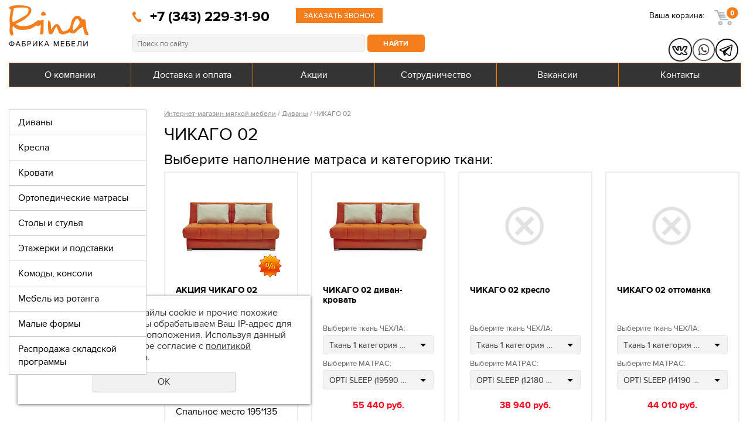

--- FILE ---
content_type: text/html; charset=UTF-8
request_url: https://rina-mebel.ru/divan/chikago-02/
body_size: 12128
content:
<!DOCTYPE html PUBLIC "-//W3C//DTD XHTML 1.0 Transitional//EN" "http://www.w3.org/TR/xhtml1/DTD/xhtml1-transitional.dtd">
<html xmlns="http://www.w3.org/1999/xhtml" xml:lang="ru">
<head>
	<meta name="viewport" content="width=device-width" />
	<script type="text/javascript" src="/js/jquery-1.8.3.min.js"></script>
	<meta http-equiv="Content-Type" content="text/html; charset=utf-8" /><meta http-equiv="Content-Language" content="ru" /><meta name="author" content="ur66.ru" /><meta name="format-detection" content="telephone=no" /><meta name="referrer" content="strict-origin-when-cross-origin" /><title>Купить диван Чикаго 021 в Екатеринбурге и Новосибирске</title><meta name="keywords" content="Чикаго 02, диван, купить, екатеринбург, новосибирск, цена, стоимость, продажа" /><meta name="description" content="Продажа дивана Чикаго 02 в Екатеринбурге и Новосибирске по доступным ценам от мебельной фабрики &quot;Rina&quot;. Высокое качество, Гарантия 1,5 года доставка в любой регион России. Возможность покупки в кредит и в рассрочку " /><base href="https://rina-mebel.ru" /><link rel="shortcut icon" href="/favicon.png" type="image/png" /><link href="//s1.uralcms.com/uss-css/uss_style_8.6.0.min.css" rel="stylesheet" type="text/css" /><script src="//s1.uralcms.com/uss-js/jquery.formstyler.min.js" type="text/javascript"></script><script src="//s1.uralcms.com/uss-js/jquery.form.min.js" type="text/javascript"></script><script src="//s1.uralcms.com/uss-js/jquery.autocomplete.min.js" type="text/javascript"></script><script src="//s1.uralcms.com/uss-js/uss-script-8.6.0.min.js" type="text/javascript"></script><script type="text/javascript">!function(){var t=document.createElement("script");t.type="text/javascript",t.async=!0,t.src='https://vk.com/js/api/openapi.js?169',t.onload=function(){VK.Retargeting.Init("VK-RTRG-1283904-aS0CN"),VK.Retargeting.Hit()},document.head.appendChild(t)}();</script><noscript><img src="https://vk.com/rtrg?p=VK-RTRG-1283904-aS0CN" style="position:fixed; left:-999px;" alt=""/></noscript>
<script type="text/javascript" src="https://vk.com/js/api/openapi.js?169"></script>


<!-- Put this script tag to the <head> of your page -->
<script type="text/javascript" src="https://vk.com/js/api/openapi.js?168"></script>

<!-- Put this div tag to the place, where the Community messages block will be -->
<div id="vk_community_messages"></div>
<script type="text/javascript">
  VK.Widgets.CommunityMessages("vk_community_messages", 211006502, {tooltipButtonText: "Есть вопрос?", expandTimeout: 30000});
</script>	<link rel="stylesheet" type="text/css" href="/css/style.css?v10" />
	<!--[if lt IE 9]><link rel="stylesheet" type="text/css" href="css/style-ie.css" /><![endif]-->
	<!--[if IE 6]><script type="text/javascript"> DD_belatedPNG.fix('.png_bg, .png_img img'); </script><![endif]-->
	<meta name="yandex-verification" content="ecef50e0345a5969" />
	<meta name="facebook-domain-verification" content="hhtotwqj5u0b1rnimyxzmrbgn6uxpa" />
	<script type="text/javascript" src="/js/slick.min.js"></script>
	<script type="text/javascript" src="/js/jquery.placeholder.min.js"></script>
	<script type="text/javascript" src="/js/func.js?v6"></script>
	<!-- Facebook Pixel Code -->
        <script>
            !function(f,b,e,v,n,t,s)
            {if(f.fbq)return;n=f.fbq=function(){n.callMethod?
            n.callMethod.apply(n,arguments):n.queue.push(arguments)};
            if(!f._fbq)f._fbq=n;n.push=n;n.loaded=!0;n.version='2.0';
            n.queue=[];t=b.createElement(e);t.async=!0;
            t.src=v;s=b.getElementsByTagName(e)[0];
            s.parentNode.insertBefore(t,s)}(window, document,'script',
            'https://connect.facebook.net/en_US/fbevents.js');
            fbq('init', '297613084825911');
            fbq('track', 'PageView');
        </script>
        <noscript><img height="1" width="1" style="display:none"
        src="https://www.facebook.com/tr?id=297613084825911&ev=PageView&noscript=1"/>
        </noscript>
    <!-- End Facebook Pixel Code -->
</head>
<!-- asd -->
<body>
	<div class="l-page l-page-rubber inpage" id="lpage">
        <div class="mobile-top-menu">
            <div class="mobile-top-menu-wrap">
                <div class="close">
                    <div></div>
                    <div></div>
                </div>
            </div>
        </div>
		<div class="l-header">
			<div class="l-header-holder g-max-width">
				<div class="lh_r">
					<div class="lh_basket">
						<div class="basket_link"><a href="/basket/">Ваша корзина:</a></div>
						<div class="basket_wrap"><a href="/basket/"><div class="uss_widget uss_widget_basket uss_basket_mini uss_basket_wrapper empty" data-countword="Товаров: " data-priceword="На сумму: "><div class="uss_widget_outer_content basket_widget_inner empty"><div class="amounts uss_hidden"><span class="countword">Товаров: </span> <span id="uss_block_basket_amount"></span></div><div class="totals uss_hidden"><span class="priceword">На сумму: </span> <span id="uss_block_basket_totals"></span></div><p>Ваша корзина пуста</p></div></div></a></div>
					</div>
					<div class="g-clean"></div>
					<div class="lh_email"><p></p>
<p><a href="https://vk.com/rinamebelekb" target="_blank"><img src="//rina-mebel.ru/uploadedFiles/images/vk.png" alt="" width="40" height="40" /></a><a href="https://wa.me/79126555520" target="_blank"><img src="http://rina-mebel.ru/uploadedFiles/images/141.jpg" alt="" width="40" height="40" /></a><a href="https://t.me/rinamebel" target="_blank"><img src="//rina-mebel.ru/uploadedFiles/images/telegram-minimal-logo-2F6E632BF2-seeklogo.com.png" alt="" width="39" height="39" /></a></p></div>
				</div>
				<div class="lh_l">
					<div class="lh_logo"><a href="/"><img src="img/logo.png" alt="Интернет-магазин мягкой мебели Rina-мебель" /></a></div>
				</div>
				<div class="lh_m">
					<div class="lh_contact"><table border="0">
<tbody>
<tr>
<td>
<p><span style="font-size: xx-large; line-height: 1em;"><span style="font-size: x-large;"><strong><a style="color: #000; text-decoration: none;" href="tel:+73432293190">+7 (343) 229-31-90</a></strong></span>&nbsp;</span></p>
</td>
<td>
<p><span style="font-size: small; line-height: 1em;"><a class="h_order_call" href="/perezvonite_mne/">ЗАКАЗАТЬ ЗВОНОК</a></span></p>
</td>
</tr>
</tbody>
</table></div>
					<div class="search">
						
				<form class="uss_site_search" method="get" action="https://rina-mebel.ru/sitesearch/">
					<input class="uss_input_name" type="text" value="" name="search" id="search_10050407_1552" placeholder="Поиск по сайту" />
					<input class="uss_submit" type="submit" value="Найти" />
				</form><script type='text/javascript'>
				$(document).ready(function() {
					$('#search_10050407_1552').autocomplete('sitesearch/', {
						selectFirst: false,
						inputClass : 'uss_autocomplete_input',
						resultsClass: 'uss_autocomplete_results',
						matchContains: 'word',
						selectFirst: false,
						cacheLength: 1,
						delay: 500,
						minLength: 3,
						max:10,
						formatItem: function(item){
							var line = '';
							//изображение
							if(item[1]){
								line += '<span class="image">' + item[1] + '</span>';
							}

							//заголовок
							line += '<span class="title">' + item[0] + '</span>';

							//цена
							if(item[2]){
								line += '<span class="price">' + item[2] + '</span>';
							}
							return line;
						}
					});

					$(window).resize(function(){
						$('.uss_autocomplete_results').hide();
					});
					$('#search_10050407_1552').result(function(event, data){console.log(data[1]); $(this).closest('form').submit() });});</script>					</div>
				</div>
				<div class="lh_menu top-menu"><ul><li class=" has_submenu about first"><a  class=" has_submenu about first" href="about/" title="Фабрика мягкой мебели &quot;Rina&quot;" >О компании</a><ul class="submenu"><li class=" nasha_missiya last first"><a  class=" nasha_missiya last first" href="about/nasha_missiya/" title="Наша миссия и ценности" >Наша миссия и ценности</a></li></ul></li><li class=" dostavka-mebeli"><a  class=" dostavka-mebeli" href="dostavka-mebeli/" title="Доставка и оплата " >Доставка и оплата</a></li><li class=" akcii_i_rasprodazha"><a  class=" akcii_i_rasprodazha" href="akcii_i_rasprodazha/" title="Акции" >Акции</a></li><li class=" sotrudnichestvo"><a  class=" sotrudnichestvo" href="sotrudnichestvo/" title="Сотрудничество" >Сотрудничество</a></li><li class=" vakansii_2"><a  class=" vakansii_2" href="vakansii_2/" title="Вакансии" >Вакансии</a></li><li class=" kontakti last"><a  class=" kontakti last" href="kontakti/" title="Контакты" >Контакты</a></li></ul></div>
			</div>
		</div>
		<!-- xxx -->
		<div class="cats"><ul><li class=" last first"><a  class=" last first" href="catalog/interernye-krovati/" title="Интерьерные кровати" >Интерьерные кровати</a></li></ul></div>
        <div class="burger-search-container">
            <div class="burger-menu">
                <span class="burger-item burger-1"></span>
                <span class="burger-item burger-2"></span>
                <span class="burger-item burger-3"></span>
            </div>
			<div class="mobile-cart-container">
				<a href="/basket"></a>
			</div>
            <div class="catalog-search"></div>
        </div>
		<div class="l-page-holder g-max-width">
			<div class="l-wrapper">
				<div class="l-col lc-left">
					<div class="catalog-btn">Каталог</div>
					<div class="lc-menu">
						<ul><li><a href="/divan/">Диваны</a></li></ul>
						<ul class="uss_eshop_menu totalItems_9"><li class=" has_submenu first"><a href="https://rina-mebel.ru/catalog/kresla/" class=" has_submenu first">Кресла</a><ul class='submenu'><li><a href='https://rina-mebel.ru/catalog/kresla/kreslo_krovat/'>Кресло-кровать</a></li><li><a href='https://rina-mebel.ru/catalog/kresla/kreslo_glayder/'>Кресло для отдыха</a></li><li><a href='https://rina-mebel.ru/catalog/kresla/kreslo_kachalka/'>Кресло-качалка</a></li><li><a href='https://rina-mebel.ru/catalog/kresla/kreslo-meshok/'>Кресло-мешок</a></li></ul></li><li class=" has_submenu"><a href="https://rina-mebel.ru/catalog/krovati/" class=" has_submenu">Кровати</a><ul class='submenu'><li><a href='https://rina-mebel.ru/catalog/krovati/raskladnye_krovati/'>Раскладные кровати</a></li><li><a href='https://rina-mebel.ru/catalog/krovati/dvuspalnie/'>Двуспальные кровати</a></li><li><a href='https://rina-mebel.ru/catalog/krovati/odnospalnie/'>Односпальные кровати</a></li><li><a href='https://rina-mebel.ru/catalog/krovati/podrostkovie/'>Кровати для подростков</a></li><li><a href='https://rina-mebel.ru/catalog/krovati/prikrovatnye_tumby/'>Прикроватные тумбы</a></li></ul></li><li class=" has_submenu"><a href="https://rina-mebel.ru/catalog/ortopedicheskie_matrasy/" class=" has_submenu">Ортопедические матрасы</a><ul class='submenu'><li><a href='https://rina-mebel.ru/catalog/ortopedicheskie_matrasy/matrasy-dlya-divanov/'>Матрасы для диванов</a></li></ul></li><li class=" has_submenu"><a href="https://rina-mebel.ru/catalog/stoly/" class=" has_submenu">Столы и стулья</a><ul class='submenu'><li><a href='https://rina-mebel.ru/catalog/stoly/stulya/'>Стулья</a></li><li><a href='https://rina-mebel.ru/catalog/stoly/barnye_stulya/'>Барные Стулья</a></li><li><a href='https://rina-mebel.ru/catalog/stoly/stoly_obedennye/'>Столы обеденные</a></li><li><a href='https://rina-mebel.ru/catalog/stoly/stoly_steklyannye/'>Столы стеклянные</a></li><li><a href='https://rina-mebel.ru/catalog/stoly/stulya_klassicheskie/'>Стулья классические</a></li><li><a href='https://rina-mebel.ru/catalog/stoly/stoly_transformer/'>Столы трансформер</a></li><li><a href='https://rina-mebel.ru/catalog/stoly/stoly_zhurnalnye/'>Столы журнальные</a></li><li><a href='https://rina-mebel.ru/catalog/stoly/stoly_kompyuternye/'>Столы компьютерные</a></li></ul></li><li><a href="https://rina-mebel.ru/catalog/10145364/">Этажерки и подставки</a></li><li><a href="https://rina-mebel.ru/catalog/komody/">Комоды, консоли</a></li><li class=" has_submenu"><a href="https://rina-mebel.ru/catalog/mebel_iz_rotanga/" class=" has_submenu">Мебель из ротанга</a><ul class='submenu'><li><a href='https://rina-mebel.ru/catalog/mebel_iz_rotanga/kresla-kachalki_iz_rotanga/'>Кресла-качалки из ротанга</a></li><li><a href='https://rina-mebel.ru/catalog/mebel_iz_rotanga/prochie_tovary_iz_rotanga/'>Прочие товары из ротанга</a></li><li><a href='https://rina-mebel.ru/catalog/mebel_iz_rotanga/podvesnye_kresla_iz_rotanga/'>Подвесные кресла из ротанга</a></li></ul></li><li class=" has_submenu"><a href="https://rina-mebel.ru/catalog/malye_formy/" class=" has_submenu">Малые формы</a><ul class='submenu'><li><a href='https://rina-mebel.ru/catalog/malye_formy/zerkala/'>Зеркала</a></li><li><a href='https://rina-mebel.ru/catalog/malye_formy/mebel_dlya_prihozhey_i_aksessuary_dlya_ee_ukrasheniya/'>Мебель для прихожей и аксессуары для её украшения </a></li></ul></li><li class=" last"><a href="https://rina-mebel.ru/catalog/rasprodazha-novih-vistovochnih-obrazcov/" class=" last">Распродажа складской программы</a></li></ul>					</div>
				</div>
				<div class="l-content content">
										<!---->
										<div class="lpc_navigation"><a href="https://rina-mebel.ru" class="breadcrumbs_main">Интернет-магазин мягкой мебели</a> /  <a href="divan/">Диваны</a>  /  ЧИКАГО 02</div>
					<div class="lpc_title"><h1>ЧИКАГО 02</h1></div>
					<div class="section section_eshop id_10108602"><div class="uss_section_content"><div class="uss_group_text before-groups uss_shop_content2"><p></p>
<p><span style="font-size: x-large;">Выберите наполнение матраса и категорию ткани:</span></p></div><div id="eshop_pos_content"><div class="uss_shop_blocks_view uss_elements_list ">
			
		<div class="uss_eshop_item order_one" style="width: 184px;">
							<div class="posimg_item">
					<div class="uss_img_holder_outer" style="width: 186px;">
						<div class="uss_img_holder" style="width: 180px; height: 180px;">
							<a href="https://rina-mebel.ru/divan/chikago-02/chikago-02-spring/" title="АКЦИЯ ЧИКАГО 02 диван-кровать - Фабрика мягкой мебели RINA">
			<img src="/uploadedFiles/eshopimages/icons/180x180/chikago-02_3.jpg"  alt="АКЦИЯ ЧИКАГО 02 диван-кровать - Фабрика мягкой мебели RINA" class="pos_main_img"/>
			
		</a>							<div class="uss_eshop_icons icons_display_place_4"><div class="one_icon sale_icon"><a href="https://rina-mebel.ru/divan/chikago-02/chikago-02-spring/" class="" title="Распродажа"><img src="//s1.uralcms.com/uss-img/eshop-icons/sale_icons/sale_1.png" alt="Распродажа" title="Распродажа" /></a></div></div>						</div>
						<div class="uss_advanced_image_list uss_ail_images uss_hidden uss_ail_auto"><div class="uss_adv_img_list_item" data-src-big="/uploadedFiles/eshopimages/big/chikago-02_3.jpg" data-src-list="/uploadedFiles/eshopimages/icons/180x180/chikago-02_3.jpg"></div><div class="uss_adv_img_list_item" data-src-big="/uploadedFiles/eshopimages/big/chikago-02.3_2.jpg" data-src-list="/uploadedFiles/eshopimages/icons/180x180/chikago-02.3_2.jpg"></div><div class="uss_adv_img_list_item" data-src-big="/uploadedFiles/eshopimages/big/chikago-021.jpg" data-src-list="/uploadedFiles/eshopimages/icons/180x180/chikago-021.jpg"></div></div>					</div>
				</div>
						<div class="uss_shop_name">
									<a href="https://rina-mebel.ru/divan/chikago-02/chikago-02-spring/" title="Подробное описание товара">АКЦИЯ ЧИКАГО 02 диван-кровать</a>
											</div>
			<div class="eshop_filters_area"><form><div class="group_wrap group_wrap_467"><div class="eshop_filters_group_title"></div><div class="eshop_filters_items"><div class="eshop_filters_item eshop_filters_item_473 eshop_filters_type_select" data-view-type="select"><div class="eshop_filters_line"><div class="title">Выберите ткань ЧЕХЛА: </div> <div class="value"><select class="styler" name="filter_473"><option value="15" data-dop-price="6450">АКЦИЯ 1 (6450 руб.)</option><option value="16" data-dop-price="10450">АКЦИЯ 2 (10450 руб.)</option></select></div></div></div><div class="eshop_filters_item eshop_filters_item_20984 eshop_filters_type_select" data-view-type="select"><div class="eshop_filters_line"><div class="title">Выберите МАТРАС: </div> <div class="value"><select class="styler" name="filter_20984"><option value="4" data-dop-price="10000">SPRING SIMPLE (10000 руб.)</option><option value="2" data-dop-price="14000">OPTI SLEEP (14000 руб.)</option><option value="5" data-dop-price="24000">SOFTY SLEEP (24000 руб.)</option><option value="8" data-dop-price="29000">SOUND SLEEP (29000 руб.)</option></select></div></div></div><div class="eshop_filters_item eshop_filters_item_20983 eshop_filters_type_text" data-view-type="text"><div class="title">Текстовая информация: </div><span class="value">Спальное место 195*135 </span></div></div></div></form></div>				<div class="uss_shop_price">
																<span class="actual_price"><em class="price_class" data-clear-price="19540">35 990</em> <em class="currency_class">руб.</em></span>
									</div>
			  				<div class="uss_shop_by"><a class="add_to_cart buy_from_cart equal_zero uss_pos_buttons"   onclick="return changeItemInBasket(this,14304166,false,false,0, '');" title="Купить" data-item-id="14304166" data-title-tocart="Купить">Купить</a><div class="text_after_order_14304166" style="display:none;">Оформить заказ</div></div>
			
			
			
					</div>
			
		<div class="uss_eshop_item order_one" style="width: 184px;">
							<div class="posimg_item">
					<div class="uss_img_holder_outer" style="width: 186px;">
						<div class="uss_img_holder" style="width: 180px; height: 180px;">
							<a href="https://rina-mebel.ru/divan/chikago-02/chikago-02-spring-2/" title="ЧИКАГО 02 диван-кровать - Фабрика мягкой мебели RINA">
			<img src="/uploadedFiles/eshopimages/icons/180x180/chikago-02_2.jpg"  alt="ЧИКАГО 02 диван-кровать - Фабрика мягкой мебели RINA" class="pos_main_img"/>
			
		</a>													</div>
						<div class="uss_advanced_image_list uss_ail_images uss_hidden uss_ail_auto"><div class="uss_adv_img_list_item" data-src-big="/uploadedFiles/eshopimages/big/chikago-02_2.jpg" data-src-list="/uploadedFiles/eshopimages/icons/180x180/chikago-02_2.jpg"></div><div class="uss_adv_img_list_item" data-src-big="/uploadedFiles/eshopimages/big/chikago-02.3_5.jpg" data-src-list="/uploadedFiles/eshopimages/icons/180x180/chikago-02.3_5.jpg"></div><div class="uss_adv_img_list_item" data-src-big="/uploadedFiles/eshopimages/big/chikago-021_4.jpg" data-src-list="/uploadedFiles/eshopimages/icons/180x180/chikago-021_4.jpg"></div></div>					</div>
				</div>
						<div class="uss_shop_name">
									<a href="https://rina-mebel.ru/divan/chikago-02/chikago-02-spring-2/" title="Подробное описание товара">ЧИКАГО 02 диван-кровать</a>
											</div>
			<div class="eshop_filters_area"><form><div class="group_wrap group_wrap_467"><div class="eshop_filters_group_title"></div><div class="eshop_filters_items"><div class="eshop_filters_item eshop_filters_item_473 eshop_filters_type_select" data-view-type="select"><div class="eshop_filters_line"><div class="title">Выберите ткань ЧЕХЛА: </div> <div class="value"><select class="styler" name="filter_473"><option value="3" data-dop-price="15240">Ткань 1 категория (15240 руб.)</option><option value="4" data-dop-price="17690">Ткань 2 категории (17690 руб.)</option><option value="5" data-dop-price="20450">Ткань 3 категории (20450 руб.)</option><option value="6" data-dop-price="23210">Ткань 4 категории (23210 руб.)</option><option value="7" data-dop-price="26100">Ткань 5 категории (26100 руб.)</option><option value="8" data-dop-price="30230">Ткань 6 категории (30230 руб.)</option><option value="9" data-dop-price="41360">Ткань 7 категории (41360 руб.)</option><option value="10" data-dop-price="46940">Ткань 8 категории (46940 руб.)</option><option value="13" data-dop-price="51560">Ткань 9 категории (51560 руб.)</option><option value="14" data-dop-price="56720">Ткань 12 категории (56720 руб.)</option></select></div></div></div><div class="eshop_filters_item eshop_filters_item_20984 eshop_filters_type_select" data-view-type="select"><div class="eshop_filters_line"><div class="title">Выберите МАТРАС: </div> <div class="value"><select class="styler" name="filter_20984"><option value="2" data-dop-price="19590">OPTI SLEEP (19590 руб.)</option><option value="3" data-dop-price="20280">FOAM BASE (20280 руб.)</option><option value="5" data-dop-price="30950">SOFTY SLEEP (30950 руб.)</option><option value="7" data-dop-price="24800">STRONG (24800 руб.)</option><option value="6" data-dop-price="36050">MEMORY (36050 руб.)</option><option value="8" data-dop-price="34140">SOUND SLEEP (34140 руб.)</option></select></div></div></div></div></div></form></div>				<div class="uss_shop_price">
																<span class="actual_price"><em class="price_class" data-clear-price="20610">55 440</em> <em class="currency_class">руб.</em></span>
									</div>
			  				<div class="uss_shop_by"><a class="add_to_cart buy_from_cart equal_zero uss_pos_buttons"   onclick="return changeItemInBasket(this,18948379,false,false,0, '');" title="Купить" data-item-id="18948379" data-title-tocart="Купить">Купить</a><div class="text_after_order_18948379" style="display:none;">Оформить заказ</div></div>
			
			
			
					</div>
			
		<div class="uss_eshop_item order_one" style="width: 184px;">
							<div class="posimg_item">
					<div class="uss_img_holder_outer" style="width: 186px;">
						<div class="uss_img_holder" style="width: 180px; height: 180px;">
							<a href="https://rina-mebel.ru/divan/chikago-02/chikago-02-spring-1/" title="ЧИКАГО 02 кресло - Фабрика мягкой мебели RINA">
				<img src="/uploadedFiles/eshopimages/icons/180x180/no_cover_500x500.png"  alt="Нет изображения" />
				
			</a>													</div>
											</div>
				</div>
						<div class="uss_shop_name">
									<a href="https://rina-mebel.ru/divan/chikago-02/chikago-02-spring-1/" title="Подробное описание товара">ЧИКАГО 02 кресло</a>
											</div>
			<div class="eshop_filters_area"><form><div class="group_wrap group_wrap_467"><div class="eshop_filters_group_title"></div><div class="eshop_filters_items"><div class="eshop_filters_item eshop_filters_item_473 eshop_filters_type_select" data-view-type="select"><div class="eshop_filters_line"><div class="title">Выберите ткань ЧЕХЛА: </div> <div class="value"><select class="styler" name="filter_473"><option value="3" data-dop-price="11450">Ткань 1 категория (11450 руб.)</option><option value="4" data-dop-price="13280">Ткань 2 категории (13280 руб.)</option><option value="5" data-dop-price="15350">Ткань 3 категории (15350 руб.)</option><option value="6" data-dop-price="17430">Ткань 4 категории (17430 руб.)</option><option value="7" data-dop-price="19580">Ткань 5 категории (19580 руб.)</option><option value="8" data-dop-price="22680">Ткань 6 категории (22680 руб.)</option><option value="9" data-dop-price="31020">Ткань 7 категории (31020 руб.)</option><option value="10" data-dop-price="35210">Ткань 8 категории (35210 руб.)</option><option value="13" data-dop-price="38690">Ткань 9 категории (38690 руб.)</option><option value="14" data-dop-price="42560">Ткань 12 категории (42560 руб.)</option></select></div></div></div><div class="eshop_filters_item eshop_filters_item_20984 eshop_filters_type_select" data-view-type="select"><div class="eshop_filters_line"><div class="title">Выберите МАТРАС: </div> <div class="value"><select class="styler" name="filter_20984"><option value="2" data-dop-price="12180">OPTI SLEEP (12180 руб.)</option><option value="3" data-dop-price="11760">FOAM BASE (11760 руб.)</option><option value="5" data-dop-price="18570">SOFTY SLEEP (18570 руб.)</option><option value="7" data-dop-price="14880">STRONG (14880 руб.)</option><option value="6" data-dop-price="21650">MEMORY (21650 руб.)</option></select></div></div></div></div></div></form></div>				<div class="uss_shop_price">
																<span class="actual_price"><em class="price_class" data-clear-price="15310">38 940</em> <em class="currency_class">руб.</em></span>
									</div>
			  				<div class="uss_shop_by"><a class="add_to_cart buy_from_cart equal_zero uss_pos_buttons"   onclick="return changeItemInBasket(this,18948343,false,false,0, '');" title="Купить" data-item-id="18948343" data-title-tocart="Купить">Купить</a><div class="text_after_order_18948343" style="display:none;">Оформить заказ</div></div>
			
			
			
					</div>
			
		<div class="uss_eshop_item order_one" style="width: 184px;">
							<div class="posimg_item">
					<div class="uss_img_holder_outer" style="width: 186px;">
						<div class="uss_img_holder" style="width: 180px; height: 180px;">
							<a href="https://rina-mebel.ru/divan/chikago-02/chikago-02-spring-2-1/" title="ЧИКАГО 02 оттоманка - Фабрика мягкой мебели RINA">
				<img src="/uploadedFiles/eshopimages/icons/180x180/no_cover_500x500.png"  alt="Нет изображения" />
				
			</a>													</div>
											</div>
				</div>
						<div class="uss_shop_name">
									<a href="https://rina-mebel.ru/divan/chikago-02/chikago-02-spring-2-1/" title="Подробное описание товара">ЧИКАГО 02 оттоманка</a>
											</div>
			<div class="eshop_filters_area"><form><div class="group_wrap group_wrap_467"><div class="eshop_filters_group_title"></div><div class="eshop_filters_items"><div class="eshop_filters_item eshop_filters_item_473 eshop_filters_type_select" data-view-type="select"><div class="eshop_filters_line"><div class="title">Выберите ткань ЧЕХЛА: </div> <div class="value"><select class="styler" name="filter_473"><option value="3" data-dop-price="12600">Ткань 1 категория (12600 руб.)</option><option value="4" data-dop-price="14610">Ткань 2 категории (14610 руб.)</option><option value="5" data-dop-price="16890">Ткань 3 категории (16890 руб.)</option><option value="6" data-dop-price="19190">Ткань 4 категории (19190 руб.)</option><option value="7" data-dop-price="21540">Ткань 5 категории (21540 руб.)</option><option value="8" data-dop-price="24950">Ткань 6 категории (24950 руб.)</option><option value="9" data-dop-price="34130">Ткань 7 категории (34130 руб.)</option><option value="10" data-dop-price="38730">Ткань 8 категории (38730 руб.)</option><option value="13" data-dop-price="42560">Ткань 9 категории (42560 руб.)</option><option value="14" data-dop-price="46820">Ткань 12 категории (46820 руб.)</option></select></div></div></div><div class="eshop_filters_item eshop_filters_item_20984 eshop_filters_type_select" data-view-type="select"><div class="eshop_filters_line"><div class="title">Выберите МАТРАС: </div> <div class="value"><select class="styler" name="filter_20984"><option value="2" data-dop-price="14190">OPTI SLEEP (14190 руб.)</option><option value="3" data-dop-price="13730">FOAM BASE (13730 руб.)</option><option value="5" data-dop-price="21680">SOFTY SLEEP (21680 руб.)</option><option value="7" data-dop-price="17370">STRONG (17370 руб.)</option><option value="6" data-dop-price="25230">MEMORY (25230 руб.)</option></select></div></div></div></div></div></form></div>				<div class="uss_shop_price">
																<span class="actual_price"><em class="price_class" data-clear-price="17220">44 010</em> <em class="currency_class">руб.</em></span>
									</div>
			  				<div class="uss_shop_by"><a class="add_to_cart buy_from_cart equal_zero uss_pos_buttons"   onclick="return changeItemInBasket(this,18948389,false,false,0, '');" title="Купить" data-item-id="18948389" data-title-tocart="Купить">Купить</a><div class="text_after_order_18948389" style="display:none;">Оформить заказ</div></div>
			
			
			
					</div>
			
		<div class="uss_eshop_item order_one" style="width: 184px;">
							<div class="posimg_item">
					<div class="uss_img_holder_outer" style="width: 186px;">
						<div class="uss_img_holder" style="width: 180px; height: 180px;">
							<a href="https://rina-mebel.ru/divan/chikago-02/chikago-02-spring-2-2/" title="Дополнительный чехол на диван ЧИКАГО 02 - Фабрика мягкой мебели RINA">
				<img src="/uploadedFiles/eshopimages/icons/180x180/no_cover_500x500.png"  alt="Нет изображения" />
				
			</a>													</div>
											</div>
				</div>
						<div class="uss_shop_name">
									<a href="https://rina-mebel.ru/divan/chikago-02/chikago-02-spring-2-2/" title="Подробное описание товара">Дополнительный чехол на диван ЧИКАГО 02</a>
											</div>
			<div class="eshop_filters_area"><form><div class="group_wrap group_wrap_467"><div class="eshop_filters_group_title"></div><div class="eshop_filters_items"><div class="eshop_filters_item eshop_filters_item_473 eshop_filters_type_select" data-view-type="select"><div class="eshop_filters_line"><div class="title">Выберите ткань ЧЕХЛА: </div> <div class="value"><select class="styler" name="filter_473"><option value="3" data-dop-price="15240">Ткань 1 категория (15240 руб.)</option><option value="4" data-dop-price="17690">Ткань 2 категории (17690 руб.)</option><option value="5" data-dop-price="20450">Ткань 3 категории (20450 руб.)</option><option value="6" data-dop-price="23210">Ткань 4 категории (23210 руб.)</option><option value="7" data-dop-price="26100">Ткань 5 категории (26100 руб.)</option><option value="8" data-dop-price="30230">Ткань 6 категории (30230 руб.)</option><option value="9" data-dop-price="41360">Ткань 7 категории (41360 руб.)</option><option value="10" data-dop-price="46940">Ткань 8 категории (46940 руб.)</option><option value="13" data-dop-price="51560">Ткань 9 категории (51560 руб.)</option><option value="14" data-dop-price="56720">Ткань 12 категории (56720 руб.)</option></select></div></div></div></div></div></form></div>				<div class="uss_shop_price">
																<span class="actual_price"><em class="price_class" data-clear-price="0">15 240</em> <em class="currency_class">руб.</em></span>
									</div>
			  				<div class="uss_shop_by"><a class="add_to_cart buy_from_cart equal_zero uss_pos_buttons"   onclick="return changeItemInBasket(this,18948402,false,false,0, '');" title="Купить" data-item-id="18948402" data-title-tocart="Купить">Купить</a><div class="text_after_order_18948402" style="display:none;">Оформить заказ</div></div>
			
			
			
					</div>
	</div></div><div class="uss_group_text uss_shop_content3 last"><p>Легкий, стильный и удобный диван-трансформер с механизмом Клик-Кляк легко трансформируется в кровать. Три положения наклона спинки позволяют выбрать наиболее удобное положение. Диван комплектуется оттоманкой (угловое исполнение). Оттоманка имеет аналогичный механизм трансформации, в результате образуется большое спальное место.</p>
<p>Комплектация: диван, кресло, пуф, угловой сектор, оттоманка.</p>
<p>Дополнительные аксессуары: подушки, подлокотники хромированные или &nbsp;крашенные.</p>
<p><strong>Для вашего комфорта, мы разработали несколько вариантов наполнения матраса:</strong></p>
<hr />
<p></p>
<table style="font-size: 13px;" border="0">
<tbody>
<tr>
<td style="font-size: 13px;"><a href="http://rina-mebel.ru/catalog/ortopedicheskie_matrasy/matrasy-dlya-divanov/?pos=11414882" target="_blank"><strong>SPRING SIMPLE</strong></a>&nbsp;- в основе блок зависимых пружины Bonnel. Это самый простой и экономичный вариант наполнения. Идеальный вариант для дачи или гостевого дивана.&nbsp;Средняя степень жесткости.&nbsp; &nbsp; &nbsp; &nbsp; &nbsp; &nbsp; &nbsp;&nbsp;</td>
<td style="font-size: 13px;">
<p><a href="http://rina-mebel.ru/catalog/ortopedicheskie_matrasy/matrasy-dlya-divanov/?pos=18948924"><strong>FOAM BASE</strong></a>&nbsp;- в основе высокоэластичная анатомическая пена. Этот вариант отлично подойдёт для ежедневного сна, он гипоаллергенный и надежный. Подойдёт вам, если вы любите спать на жёстких и средней жесткости матрасах</p>
</td>
</tr>
<tr>
<td style="font-size: 13px;"><a href="http://rina-mebel.ru/catalog/ortopedicheskie_matrasy/matrasy-dlya-divanov/?pos=11414871"><strong>OPTI SLEEP</strong></a>&nbsp;- в основе лежит блок независимых пружин. Это полноценный ортопедический матрас. Такой диван подойдёт для ежедневного сна и комфортного времяпровождения&nbsp; &nbsp; &nbsp; &nbsp; &nbsp; &nbsp; &nbsp; &nbsp; &nbsp; &nbsp; &nbsp; &nbsp; &nbsp; &nbsp;&nbsp;</td>
<td style="font-size: 13px;"><a href="http://rina-mebel.ru/catalog/ortopedicheskie_matrasy/matrasy-dlya-divanov/?pos=18948935"><strong>SOFTY SLEEP</strong></a>&nbsp;- блок независимых пружин, дополненный слоем натурального латекса. Дополнительный слой латекса придачи вашему дивану упругость и смягчит действие пружин</td>
</tr>
<tr>
<td style="font-size: 13px;"><a href="http://rina-mebel.ru/catalog/ortopedicheskie_matrasy/matrasy-dlya-divanov/komfort_2_tfk_1/"><strong>STRONG</strong></a>&nbsp;- блок независимых пружин, дополненный латексированной кокосовой койрой. Это выбор тех кто любит спать на жестком основании&nbsp; &nbsp; &nbsp; &nbsp; &nbsp; &nbsp; &nbsp; &nbsp; &nbsp; &nbsp; &nbsp; &nbsp; &nbsp; &nbsp; &nbsp; &nbsp; &nbsp; &nbsp; &nbsp; &nbsp; &nbsp; &nbsp; &nbsp; &nbsp; &nbsp; &nbsp; &nbsp; &nbsp; &nbsp; &nbsp; &nbsp; &nbsp; &nbsp; &nbsp; &nbsp; &nbsp; &nbsp; &nbsp;</td>
<td style="font-size: 13px;"><a href="http://rina-mebel.ru/catalog/ortopedicheskie_matrasy/matrasy-dlya-divanov/_19/"><strong>MEMORY</strong>&nbsp;</a>- блок независимых пружин и слой пены меморифоам. Этот матрас будет мягко и нежно оболакивать каждый изгиб вашего тела, в точности повторяя его форму</td>
</tr>
<tr>
<td style="font-size: 13px;"><a href="http://rina-mebel.ru/catalog/ortopedicheskie_matrasy/matrasy-dlya-divanov/?pos=18948949"><strong>SOUND SLEEP</strong></a>&nbsp;- блок независимых пружин, дополненный слоем латексированной кокосовой койры и слоем натурального латекса. Обеспечит вам самую лучшую поддержку вашего позвоночника. За счёт ровной и плотной структуры кокосовой койры и упругого латекса</td>
<td style="font-size: 13px;">&nbsp;</td>
</tr>
</tbody>
</table></div></div></div><div class="cleaner"></div>				</div>
			<div class="g-clean"></div>
			</div>
					</div>
		<div class="l-footer">
			<div class="l-footer-holder g-max-width">
				<div class="lf_top">
					<div class="lf_subscribe">
						
		<div class="subscribe_form">
			<form id="subscribeForm" method="POST" action="/subscribe/">
				
				<input type="hidden" name="action" value="subscribe">
				<div class="hnpot"><input type="text" name="name" value=""></div>
				<div class="emailfield"><input class="styler" type="text" value="" name="address"  placeholder=""/></div>
				
				<div class="send_button"><input class="styler" type="submit" value="Подписаться" /></div>
			</form>
		</div>					</div>
					<div class="lf_contacts_new">
						<p><span>+7 (343) 229-31-90 <br /><br /></span></p>
<p><a class="f_order_call" href="/perezvonite_mne/">ЗАКАЗАТЬ ЗВОНОК</a></p>					</div>
					<div class="g-clean"></div>
				</div>
				<div class="lf_middle">
					<div class="lf_r">
						<div class="lf_system">
			<div class="uss-copyright uralsoft">
				<a class="poweredby-img" href="https://ur66.ru/" target="_blank"  title="Ur66.ru  - создание и продвижение сайтов" >
					<span class="uss-logo" style="background:#000;-webkit-mask:url(//s1.uralcms.com/uss-img/logo-uralsoft.svg)  no-repeat 50% 50%;mask:url(//s1.uralcms.com/uss-img/logo-uralsoft.svg)  no-repeat 50% 50%;" title="Ur66.ru  - создание и продвижение сайтов" />
				</a>
				<a class="poweredby-text" href="https://ur66.ru/" target="_blank"  title="Ur66.ru  - создание и продвижение сайтов" >
					<div class="line1" style="color:#000">создание сайтов</div>
					<div class="line2" style="color:#000">URALSOFT</div>
				</a>
			</div></div>
						<div class="lf_stats"><!-- Yandex.Metrika counter -->
<script type="text/javascript">
(function (d, w, c) {
    (w[c] = w[c] || []).push(function() {
        try {
            w.yaCounter29063380 = new Ya.Metrika({id:29063380,
                    webvisor:true,
                    clickmap:true,
                    trackLinks:true,
                    accurateTrackBounce:true});
        } catch(e) { }
    });

    var n = d.getElementsByTagName("script")[0],
        s = d.createElement("script"),
        f = function () { n.parentNode.insertBefore(s, n); };
    s.type = "text/javascript";
    s.async = true;
    s.src = (d.location.protocol == "https:" ? "https:" : "http:") + "//mc.yandex.ru/metrika/watch.js";

    if (w.opera == "[object Opera]") {
        d.addEventListener("DOMContentLoaded", f, false);
    } else { f(); }
})(document, window, "yandex_metrika_callbacks");
</script>
<noscript><div><img src="//mc.yandex.ru/watch/29063380" style="position:absolute; left:-9999px;" alt="" /></div></noscript>
<!-- /Yandex.Metrika counter -->

<!-- Yandex.Metrika counter --> <script type="text/javascript" > (function (d, w, c) { (w[c] = w[c] || []).push(function() { try { w.yaCounter46409838 = new Ya.Metrika({ id:46409838, clickmap:true, trackLinks:true, accurateTrackBounce:true, webvisor:true }); } catch(e) { } }); var n = d.getElementsByTagName("script")[0], s = d.createElement("script"), f = function () { n.parentNode.insertBefore(s, n); }; s.type = "text/javascript"; s.async = true; s.src = "https://mc.yandex.ru/metrika/watch.js"; if (w.opera == "[object Opera]") { d.addEventListener("DOMContentLoaded", f, false); } else { f(); } })(document, window, "yandex_metrika_callbacks"); </script> <noscript><div><img src="https://mc.yandex.ru/watch/46409838" style="position:absolute; left:-9999px;" alt="" /></div></noscript> <!-- /Yandex.Metrika counter -->

<script>
  (function(i,s,o,g,r,a,m){i['GoogleAnalyticsObject']=r;i[r]=i[r]||function(){
  (i[r].q=i[r].q||[]).push(arguments)},i[r].l=1*new Date();a=s.createElement(o),
  m=s.getElementsByTagName(o)[0];a.async=1;a.src=g;m.parentNode.insertBefore(a,m)
  })(window,document,'script','https://www.google-analytics.com/analytics.js','ga');

  ga('create', 'UA-78950137-1', 'auto');
  ga('send', 'pageview');

</script>

<script type="text/javascript">
        document.ondragstart = copyblock;
        document.onselectstart = copyblock;
        document.oncontextmenu = copyblock;
        function copyblock() {return false}
</script>
<!-- Facebook Pixel Code -->
<script>
!function(f,b,e,v,n,t,s)
{if(f.fbq)return;n=f.fbq=function(){n.callMethod?
n.callMethod.apply(n,arguments):n.queue.push(arguments)};
if(!f._fbq)f._fbq=n;n.push=n;n.loaded=!0;n.version='2.0';
n.queue=[];t=b.createElement(e);t.async=!0;
t.src=v;s=b.getElementsByTagName(e)[0];
s.parentNode.insertBefore(t,s)}(window, document,'script',
'https://connect.facebook.net/en_US/fbevents.js');
fbq('init', '810395376475381');
fbq('track', 'PageView');
</script>
<noscript><img height="1" width="1" style="display:none"
src="https://www.facebook.com/tr?id=810395376475381&ev=PageView&noscript=1"
/></noscript>
<!-- End Facebook Pixel Code -->

<!-- Facebook Pixel Code -->
<script>
!function(f,b,e,v,n,t,s)
{if(f.fbq)return;n=f.fbq=function(){n.callMethod?
n.callMethod.apply(n,arguments):n.queue.push(arguments)};
if(!f._fbq)f._fbq=n;n.push=n;n.loaded=!0;n.version='2.0';
n.queue=[];t=b.createElement(e);t.async=!0;
t.src=v;s=b.getElementsByTagName(e)[0];
s.parentNode.insertBefore(t,s)}(window, document,'script',
'https://connect.facebook.net/en_US/fbevents.js');
fbq('init', '1193868657630652');
fbq('track', 'PageView');
</script>
<noscript><img height="1" width="1" style="display:none"
src="https://www.facebook.com/tr?id=1193868657630652&ev=PageView&noscript=1"
/></noscript>
<!-- End Facebook Pixel Code --><script type="text/javascript">initStyler();</script></div>
					</div>
					<div class="lf_l">
						<div class="copy"><div class="uss-site-copyright">&copy;&nbsp;2014 - 2026 Фабрика мягкой мебели RINA</div></div>
						<p><a href="/privacy-policy/">Политика конфиденциальности</a></p>
						<div class="pay-info"><p><img src="https://rina-mebel.ru/uploadedFiles/images/AlfaBank.png" alt="" width="342" height="109" /><img src="img/pay_syst01.png" alt="" /> <img src="img/pay_syst02.png" alt="" /> <img src="img/pay_syst03.png" alt="" /> <img src="img/pay_syst04.png" alt="" /></p></div>
					</div>
					<div class="lf_m">
						<ul>
<li>Компания
<ul class="sub">
<li><a href="/about/">О компании</a></li>
<li><a href="/news/">Новости</a></li>
<li><a href="/vakansii_2/">Вакансии</a></li>
</ul>
</li>
<li>Информация
<ul class="sub">
<li><a href="/dostavka-mebeli/">Доставка</a></li>
<li><a href="/akcii_i_rasprodazha/">Акции и распродажа</a></li>
<li><a href="/sotrudnichestvo/">Сотрудничество</a></li>
<li><a href="/gde_kupit_1/">Где купить</a></li>
<li><a href="/rassrochka/">Кредит и рассрочка</a></li>
</ul>
</li>
<li>Мягкая мебель<br />
<ul class="sub">
<li><a href="/catalog/">Каталог мебели</a></li>
<li><a href="/tkani_1/">Ткани</a></li>
</ul>
</li>
</ul>					</div>
				</div>
			</div>
		</div>
	</div>
	<div id="scrollup">Наверх</div>
	<script src="//s1.uralcms.com/uss-js/flex.js"></script>
</body>
</html><noindex>
	<div class="uss_privacy_policy_wrap type_2 fixed">
		<div class="uss_privacy_policy_inner">
			<div class="uss_privacy_policy_text">Данный сайт использует файлы cookie и прочие похожие технологии. В том числе, мы обрабатываем Ваш IP-адрес для определения региона местоположения. Используя данный сайт, вы подтверждаете свое согласие с <a href="/privacy-policy/" target="blank" rel="nofollow">политикой конфиденциальности</a> сайта.</div>
			<div class="uss_privacy_policy_button">
				<span>OK</span>
			</div>
		</div>
	</div>
</noindex>


--- FILE ---
content_type: text/css
request_url: https://rina-mebel.ru/css/style.css?v10
body_size: 18634
content:
.slick-slider {
  position: relative;
  display: block;
  -webkit-box-sizing: border-box;
          box-sizing: border-box;
  -webkit-user-select: none;
     -moz-user-select: none;
      -ms-user-select: none;
          user-select: none;
  -ms-touch-action: pan-y;
      touch-action: pan-y;
}
.slick-list {
  position: relative;
  display: block;
  overflow: hidden;
  margin: 0;
  padding: 0;
  width: 100%;
}
.slick-list.dragging {
  cursor: pointer;
  cursor: hand;
}
.slick-slider .slick-track,
.slick-slider .slick-list {
  -webkit-transform: translate3d(0, 0, 0);
          transform: translate3d(0, 0, 0);
}
.slick-track {
  position: relative;
  top: 0;
  left: 0;
  display: block;
  margin-left: auto;
  margin-right: auto;
  min-width: 100%;
}
.slick-loading .slick-track {
  visibility: hidden;
}
.slick-slide {
  display: none;
  float: left;
  height: 100%;
  min-height: 1px;
}
[dir='rtl'] .slick-slide {
  float: right;
}
.slick-slide img {
  display: block;
}
.slick-slide.slick-loading img {
  display: none;
}
.slick-slide.dragging img {
  pointer-events: none;
}
.slick-initialized .slick-slide {
  display: block;
}
.slick-loading .slick-slide {
  visibility: hidden;
}
.slick-vertical .slick-slide {
  display: block;
  height: auto;
  border: 1px solid transparent;
}
.slick-arrow.slick-hidden {
  display: none;
}
.slick-prev,
.slick-next {
  font-size: 0;
  line-height: 0;
  position: absolute;
  top: 50%;
  display: block;
  width: 20px;
  height: 20px;
  padding: 0;
  -webkit-transform: translate(0, -50%);
          transform: translate(0, -50%);
  cursor: pointer;
  color: transparent;
  border: none;
  outline: none;
  background: transparent;
}
.slick-prev {
  left: -25px;
}
[dir='rtl'] .slick-prev {
  right: -25px;
  left: auto;
}
.slick-next {
  right: -25px;
}
[dir='rtl'] .slick-next {
  right: auto;
  left: -25px;
}
.slick-dots {
  position: absolute;
  bottom: -25px;
  display: block;
  width: 100%;
  padding: 0;
  margin: 0;
  list-style: none;
  text-align: center;
}
.slick-dots li {
  position: relative;
  display: inline-block;
  margin: 0 5px;
  padding: 0;
  cursor: pointer;
}
.slick-dots li button {
  font-size: 0;
  line-height: 0;
  display: block;
  width: 20px;
  height: 20px;
  padding: 5px;
  cursor: pointer;
  color: transparent;
  border: 0;
  outline: none;
  background: transparent;
}


@font-face { font-family: 'Proxima_Nova_regular'; src: url('../fonts/Proxima_Nova_regular.eot'); src: url('../fonts/Proxima_Nova_regular.eot?#iefix') format('embedded-opentype'), url('../fonts/Proxima_Nova_regular.woff') format('woff'), url('../fonts/Proxima_Nova_regular.ttf') format('truetype'), url('../fonts/Proxima_Nova_regular.svg#Proxima_Nova_regular') format('svg'); font-weight: normal; font-style: normal; }

@font-face { font-family: 'Proxima_Nova_bold'; src: url('../fonts/Proxima_Nova_bold.eot'); src: url('../fonts/Proxima_Nova_bold.eot?#iefix') format('embedded-opentype'), url('../fonts/Proxima_Nova_bold.woff') format('woff'), url('../fonts/Proxima_Nova_bold.ttf') format('truetype'), url('../fonts/Proxima_Nova_bold.svg#Proxima_Nova_bold') format('svg'); font-weight: normal; font-style: normal; }

@font-face { font-family: 'proxy'; src: url('./../fonts/proxy-regular-webfont.eot'); src: url('./../fonts/proxy-regular-webfont.eot?#iefix') format('embedded-opentype'), url('./../fonts/proxy-regular-webfont.woff2') format('woff2'), url('./../fonts/proxy-regular-webfont.woff') format('woff'), url('./../fonts/proxy-regular-webfont.ttf') format('truetype'), url('./../fonts/proxy-regular-webfont.svg#proxy_rgregular') format('svg'); font-weight: normal; font-style: normal; }

@font-face { font-family: 'proxy'; src: url('./../fonts/proxy-bold-webfont.eot'); src: url('./../fonts/proxy-bold-webfont.eot?#iefix') format('embedded-opentype'), url('./../fonts/proxy-bold-webfont.woff2') format('woff2'), url('./../fonts/proxy-bold-webfont.woff') format('woff'), url('./../fonts/proxy-bold-webfont.ttf') format('truetype'), url('./../fonts/proxy-bold-webfont.svg#proxy_rgbold') format('svg'); font-weight: bold; font-style: normal; }

* { outline: none; font-family: 'proxy' !important; }

body, html { height: 100%; width: 100%; margin: 0; padding: 0; border: none; background-color: #ffffff; }

img { border: none; margin: 0; padding: 0; }

.g-max-width { margin: 0 auto; width: 1500px; padding: 0px; position: relative; text-align: left; }


/**html .g-max-width {width: expression((documentElement.clientWidth || document.body.clientWidth) > 1205 ? '1200px' : '');}*/

.g-clean { clear: both; font-size: 0; overflow: hidden; }

body { color: black; font: 16px/1.2 'proxy', Arial, sans-serif; }

table, td, th { border-collapse: collapse; font-size: 100%; }

form { margin: 0; padding: 0; }

input, select, textarea { font: normal 1.0em/1.2 'proxy', Arial, sans-serif; }

textarea { resize: none; overflow: auto; }

input, select, button { vertical-align: middle; }

input[type="submit"]::-moz-focus-inner { padding: 0; border: 0; }

hr { border: 1px solid #ccc; padding: 0; margin: 0.5em 0; }

ul, ol, li { margin: 5px 15px; padding: 0; }



/* ФОС */

select, input[type="text"], input[type="password"], textarea { position: relative; color: #2c2f33; font-size: 13px; padding: 5px 8px; background: #fff; border: 1px solid #CCC; border-bottom-color: #B3B3B3; color: #333; border-radius: 5px; }

.uss_form_select select { display: block; }

button, input[type="submit"], input[type="reset"], input[type="button"] { position: relative; color: #2c2f33; font-size: 13px; padding: 5px 12px; cursor: pointer; border: 1px solid #e0e1e4; border-bottom-color: #c2c8cc; border-top-color: #f3f3f4; font-weight: bold; border-radius: 5px; background: #e3e4e6 url("[data-uri]") repeat-x 0 0; }

button:hover, input[type="submit"]:hover, input[type="reset"]:hover, input[type="button"]:hover { background: #f3f3f4 url("[data-uri]") repeat-x 0 0; }

.uss_search_form .uss_input_name { width: 76%; }

h1, h2, h3, h4, h5, h6, p { margin: 10px 0; padding: 0; }

h1, h2, h3, h4, h5, h6, th { color: black; font-weight: normal; font-family: 'proxy', arial, sans-serif; }

h1, h2, h3 { font-family: 'proxy'; }

h1 { font-size: 24px; }

h2 { font-size: 22px; }

h3 { font-size: 20px; }

h4 { font-size: 18px; }

h5 { font-size: 16px; }

h6 { font-size: 14px; }

a { color: #f75925; text-decoration: underline; }

a:hover { color: #222; text-decoration: none; }

.b_round { border-radius: 10px; }

.l-page { position: relative; height: auto !important; height: 100%; min-height: 100%; margin: 0 auto; }

.l-page-rubber { width: 100%; min-width: 1000px; }

*html .l-page-rubber { width: expression((documentElement.clientWidth || document.body.clientWidth) < 1000 ? '1000px':''); text-align: center; }

.l-page-holder { padding-bottom: 10px; }

.l-wrapper { width: 100%; line-height: 1.4em; }

.l-header { /*height: 116px;*/ position: relative; width: 100%; margin: 0 0 0px; }

.top_menu_bg { width: 100%; height: 40px; background: #F7F7F9; position: absolute; left: 0; right: 0; top: 0; margin: auto; }

.l-header-holder { padding: 9px 0 0; }

.l-page-content { width: 100%; float: left; overflow: hidden; }

.l-content { margin: 0; _width: 100%; }

.l-page-left { float: left; width: 250px; margin-left: -100%; overflow: hidden; }

.l-page-right { float: left; width: 250px; margin-left: -250px; overflow: hidden; }

.l-footer-holder { border-top: 7px solid #d8d9dd; padding: 13px 0 30px; overflow: hidden; }

.lh_r { float: right; position: relative; zoom: 1; width: 160px; text-align: right; margin-right: 5px; }

.lh_l { float: left; position: relative; width: 200px; margin: 0 10px 0 0; }

.lh_m { position: relative; zoom: 1; overflow: hidden; }

.lh_logo { }

.lh_logo a { text-decoration: none; }

.lh_wrap { position: relative; margin: 14px 0 10px; z-index: 10; }

.lf_top { position: relative; padding: 0 0 6px;	/*background: url(../img/lf_top.png) repeat-x 0 100%;*/ margin: 0 0 14px; zoom: 1; }

.lf_middle { position: relative; overflow: hidden; zoom: 1; margin: 0 0 0px; }

.lf_r { float: right; margin: 0 0 0 25px; overflow: hidden; position: relative; }

.lf_l { float: left; margin: 0 25px 0 0; overflow: hidden; position: relative; }

.lf_m { overflow: hidden; position: relative; zoom: 1; }

.lf_m>ul>li { width: 33%; float: left; }

.lf_m>ul>li>a { text-transform: uppercase; font-size: 13px; color: #000; text-decoration: none; font-weight: bold; margin-bottom: 13px; display: inline-block; }

.lf_m ul { margin: 0; padding: 0; list-style-type: none; }

.lf_m ul li { margin: 0 0 3px 0; padding: 0; list-style-type: none; }

.lf_m .sub { }

.lf_m .sub ul { }

.lf_m .sub ul li { }

.lf_m .sub li a { color: #6F6F6F; font-size: 12px; text-decoration: none; }

.lf_system { float: right; }

.lf_stats { display: none; }

.lh_contact { font-size: 13px; }

.lh_m .lh_contact { padding: 0 0 10px; margin-top: 0; }

.lh_contact p { margin: 0; }

.lh_m .lh_contact p { margin: 0 0 4px; }

.h_order_call, .f_order_call { display: inline-block; text-decoration: none; color: #fff; padding: 6px 13px; text-align: center; background-color: #F57D1C; }

.h_order_call:hover, .f_order_call:hover { background-color: #F7F7F9; color: #000; -webkit-box-shadow: 0 -1px 5px rgba(0, 0, 0, 0.2); box-shadow: 0 -1px 5px rgba(0, 0, 0, 0.2); }

.lf_copyright { color: #6f6f6f; font-size: 13px; padding: 5px 0; }

.uss-site-copyright { display: inline; }

.lf_ps { text-align: center; }



/* поиск */

.lh_search { width: 156px; position: absolute; left: 189px; top: 0; border: 2px solid #afb7bf; border-radius: 5px; overflow: hidden; }

.search_selected { border-color: #f57d1c; -webkit-box-shadow: 0 0 5px #f5a86b; box-shadow: 0 0 5px #f5a86b; }

.lh_search form { width: 100%; }

.lh_search .uss_input_name { width: 110px; color: #8e9097; border: none; height: 19px; line-height: 19px; }

.lh_search .uss_submit { position: absolute; top: 0; right: 0; width: 29px; height: 29px; background: #fff url(../img/lh_search.png) no-repeat 50% 50% !important; border: none; padding: 0; }



/* верхнее меню */

.lh_menu { position: relative; margin: 18px 0 0; height: 40px; background: #F7F7F9; border: 1px solid #ff7d00;}

.lh_menu ul { list-style: none; margin: 0; display: table-row; }

.lh_menu li { margin: 0; padding: 0; display: table-cell; _width: auto; height: 40px; text-align: center; vertical-align: bottom; border-right: 1px solid #ff7d00; }

.lh_menu li.last { border: none; }

.lh_menu .submenu { display: none !important; }

.lh_menu a { display: table-cell; width: 1000px; height: 40px; vertical-align: middle; color: #fff; font-size: 16px; text-align: center; text-decoration: none; background: #343434; white-space: nowrap; padding: 0 10px; line-height: 1;}

.lh_menu a:hover, .lh_menu a.active { background: #ff7d00; color: #fff; -webkit-box-shadow: 0 -1px 5px rgba(0, 0, 0, .2); box-shadow: 0 -1px 5px rgba(0, 0, 0, .2); }

.lh_menu .submenu li { display: block; background: none; margin: 2px 8px; width: auto; }

.lh_menu .submenu li.first { width: auto; }

.lh_menu .submenu a:hover, .lh_menu .submenu a.active { background: #f57d1c; }



/* корзина */

.lh_basket { width: 152px; font-size: 14px; }

.lh_r .lh_basket { float: right; margin: 3px 0 22px; }

.lh_basket .basket_link { float: left; margin: 0 5px 0 0; line-height: 30px; height: 30px; }

.lh_basket .basket_link a { color: #000; text-decoration: none; }

.lh_basket .basket_link a:hover { color: #f75925; }

.lh_basket .basket_wrap { width: 41px; height: 31px; background: url(../img/lh_basket.png) no-repeat 0 0; overflow: hidden; position: relative; float: right; }

.lh_basket .basket_wrap p, .lh_basket .basket_wrap .amounts { position: absolute; top: 0; right: 0; width: 20px; height: 20px; color: #fff; text-align: center; font: 12px/20px 'proxy', arial, sans-serif; }

.lh_basket .basket_wrap p { margin: 0; background: url(../img/null.png) no-repeat 50% 50%; text-indent: -9999px; width: 22px; }

.lh_basket .basket_wrap .amounts .countword { display: none; }

.lh_basket .basket_wrap .totals { display: none; }

.lh_basket .basket_wrap .uss_basket_mini { width: 100%; height: 30px; }



/* нижнее меню */

.lf_menu2 { position: relative; width: 400px; margin: 6px 0 0; }

.lf_menu2 ul { list-style: none; margin: 0; padding: 0; }

.lf_menu2 li { margin: 0; padding: 0; display: table-cell; white-space: nowrap; display: inline !ie; zoom: 1; margin: 0 15px 0 0 !ie; _width: 1%; }

.lf_menu2 a { text-decoration: none; color: #000; font-size: 14px; display: table-cell; width: 1000px; *width: auto; }

.lf_menu2 a:hover, .lf_menu2 a.active { color: #f75925; }

.lh_email { font-size: 14px; }

.lf_email { text-align: center; padding: 6px 0 4px; }

.lh_email p { margin: 0; }

.lh_email a { text-decoration: none; border-bottom: 1px dotted; }



/* бренды */

.lf_brends { position: relative; border-top: 1px solid #d8d9dd; padding: 10px 0; margin: 35px 0 0; }

.lf_brends p { margin: 0; }



/* каталог (текстовый) */

.lh_catalog { text-align: center; }

.lh_catalog a { text-decoration: none; color: #000; font: 16px 'proxy', arial, sans-serif; }

.lh_catalog a:hover { color: #f57d1c; }

.lh_catalog a img { padding: 7px; border: 2px solid #fff; display: inline-block; *display: inline; vertical-align: top; zoom: 1; border-radius: 150px; margin: 0 0 14px; }

.lh_catalog a:hover img { border-color: #f57d1c; }

.lh_catalog p { margin: 0 0 8px; }

.lh_catalog .all_catalog { margin: 20px 0 40px; background: url(../img/lpc_pol.png) repeat-x 0 50%; text-align: center; padding: 5px 0; }

.lh_catalog .all_catalog p { display: inline-block; *display: inline; vertical-align: top; zoom: 1; padding: 0 32px; background: #fff; margin: 0; }

.lh_catalog .all_catalog a { display: block; border: 2px solid #f57d1c; -webkit-box-shadow: 0 0 5px #f5a86b; box-shadow: 0 0 5px #f5a86b; height: 39px; border-radius: 5px; text-transform: uppercase; padding: 0 22px; font-size: 15px; line-height: 39px; }

.lh_catalog .all_catalog a:hover { background: #f57d1c; color: #fff; }

span.romb { margin: 0 18px; width: 13px; background: url(../img/romb.png) no-repeat 0 50%; display: inline-block; *display: inline; vertical-align: top; zoom: 1; height: 24px; }

.lpc_title h1, .mp_advantages h3 { font-size: 30px; text-transform: uppercase; line-height: 0.8em; margin: 0 0 20px; }

.mpage .lpc_title h1, .mp_advantages h3 { text-align: center; }

.lpc_title h1 span, .mp_advantages h3 span { color: #f57d1c; }

.lpc_navigation { margin: 9px 0 12px; color: #888; font-size: 12px; }

.lpc_navigation a { color: #888; }



/* наши преимущества */

.mp_advantages { position: relative; margin: 0 0 40px; }

.mp_advantages p { margin: 0 0 8px; }

.mp_advantages a { color: #000; text-decoration: none; }

.mp_advantages a:hover { color: #0060ff; }

.mp_advantages table { width: 100%; }

.mp_advantages table tr { vertical-align: top; }

.mp_advantages table tr td { font-size: 14px; vertical-align: top; }

.mp_advantages table>tr>td { width: 20%; }

.mp_advantages table table { width: 185px; text-align: center; }

.mp_advantages table table tr td:last-child { padding-right: 15px; padding-left: 10px; width: 90px; }

.mp_advantages table table tr td:first-child { width: 68px; }

.mp_advantages table tr td a { text-transform: uppercase; }

.mp_advantages table tr td img { margin-bottom: 10px; }

.mp_advantages table tr td span { height: 42px; overflow: hidden; display: block; }



/* слайдер */

.lh_slider { position: relative; height: 390px; overflow: hidden; margin: 13px 0 18px; width: 100%; }

/*.l_sliderbox { position: absolute; top: 0; left: 50%; width: 935px; margin-left: -467px; height: 390px; z-index: 0; }*/

#lpage .l_sliderbox .arrow { width: 50px; height: 50px; border-radius: 50px; background-repeat: no-repeat; background-position: 0 0; left: 46.85%; top: 174px; margin: 0; opacity: 1 !important; }

#lpage .l_sliderbox .left { background-image: url(../img/slider_left.png); margin-left: -500px; }

#lpage .l_sliderbox .right { background-image: url(../img/slider_right.png); margin-left: 528px; }

.l_sliderbox .sl_more { position: relative; font-family: 'proxy', arial, sans-serif; }

.l_sliderbox .sl_more a { display: inline-block; *display: inline; vertical-align: top; zoom: 1; border: 2px solid #fff; height: 39px; border-radius: 5px; text-transform: uppercase; padding: 0 22px; font-size: 15px; line-height: 39px; text-decoration: none; color: #fff; }

.l_sliderbox .sl_more a:hover { background: #fff; color: #333437; }
.l_slider.royalSlider .royalCaptionItem {left: 0; right: 0; width: 100%;}

#lpage .uss_shop_price span, #lpage .price span { background: none; padding: 0; color: #FF041D; font: 16px 'proxy', arial, sans-serif; font-weight: bold; }

#lpage .mp_sales .uss_shop_price span { color: #32bc4f; }

#lpage .mp_newbies .uss_shop_price span { color: #0060ff; }

#lpage span.old_price { font: 14px 'proxy', Arial, sans-serif; color: #000 !important; }

.uss_shop_blocks_view .uss_eshop_item .uss_shop_by { text-align: center; }

a.add_to_cart { display: inline-block; -webkit-box-sizing: border-box; box-sizing: border-box; width: 142px; height: 46px;	/*background: #F57D1C;*/ color: #fff; font-size: 16px; text-transform: uppercase; text-align: left; padding: 0; font-weight: bold; text-decoration: none; border-radius: 4px; padding: 13px 0 0 46px; position: relative; color: #393939; }

a.add_to_cart:after { content: ''; width: 23px; height: 20px; display: block; position: absolute; left: 13px; top: 14px; background: url(./../img/new_buy_1.png) center no-repeat; }

a.add_to_cart:hover:after { background-image: url(./../img/new_buy.png); }

.mp_sales a.add_to_cart { border-color: #e7c69b; }

.mp_newbies a.add_to_cart { border-color: #c9aee4; }

a.add_to_cart:hover { color: #fff; background-color: #F57D1C; }

.mp_sales a.add_to_cart:hover { background: #47b861; border-color: #47b861; }

.mp_spec .mp_newbies .uss_eshop_block_item:hover a.add_to_cart { background: #faf5ff; border-color: #8317f2; color: #000; }

#lpage .mp_newbies a.add_to_cart:hover { background: #8317f2; border-color: #8317f2; color: #fff; }

a.already_in_cart { line-height: 14px; }



/* спецпредложения */

.mp_spec { position: relative; overflow: hidden; zoom: 1; margin: 0 0 40px; }

.mp_spec h3 { font-size: 25px; text-transform: uppercase; margin: 32px 0 28px 30px; padding: 0 0 0 30px; }

.mp_spec .mp_salesleader h3 { background: url(../img/mp_salesleader_h3.png) no-repeat 0 0; }

.mp_spec .mp_sales h3 { background: url(../img/mp_sales_h3.png) no-repeat 0 0; }

.mp_spec .mp_newbies h3 { background: url(../img/mp_newbies_h3.png) no-repeat 0 0; padding-top: 1px; padding-bottom: 1px; }

.mp_spec .mp_salesleader { background: #fff0ea; border-radius: 10px; overflow: hidden; position: relative; margin-bottom: 25px; padding-left: 15px; padding-right: 15px;}

.mp_spec .mp_sales { float: right; width: 460px; background: #fff0ea; border-radius: 10px; overflow: hidden; position: relative; margin-bottom: 25px; }

.mp_spec .mp_newbies { background: #f3e8ff; border-radius: 10px; overflow: hidden; position: relative; margin-bottom: 12px; padding-bottom: 20px; }

.mp_spec .uss_eshop_block_item { position: relative; float: left; margin: 0 40px 10px 0; width: 200px; text-align: center; overflow: hidden; }
.mp_spec .uss_eshop_block_item:nth-child(5) {margin-right: 0;}

.mp_spec .mp_newbies .uss_eshop_block_item { height: 364px !important; margin: 0; width: 280px !important; border-radius: 10px 10px 0 0; border-bottom: 4px solid transparent; }

.mp_spec .mp_newbies .uss_eshop_block_item:hover { background: #faf5ff; border-color: #8317f2; }

.mp_spec .uss_eshop_block_item .img { height: 200px; width: 200px; line-height: 200px; position: relative; margin: 0 auto 15px; text-align: center; overflow: hidden; }

.mp_spec .mp_newbies .uss_eshop_block_item .img { margin-top: 20px; }

.mp_spec .uss_eshop_block_item .img .imagelink { background: #fff; border-radius: 100px; display: block; height: 200px; width: 200px; line-height: 200px; vertical-align: middle; display: table-cell; }

.mp_spec .uss_eshop_block_item .img img { border-radius: 100px; vertical-align: middle; }

.mp_spec .uss_eshop_block_item .uss_shop_name { font: 14px/0.9em 'proxy', arial, sans-serif; height: 52px; margin: 0 auto 5px; width: 200px; font-weight: bold; Line-height: 18px; }

.mp_spec .uss_eshop_block_item .uss_shop_name a { color: #000; text-decoration: none; }

.mp_spec .uss_eshop_block_item .uss_shop_price { overflow: hidden; white-space: nowrap; margin: 0 0 10px; height: 21px; }

.mp_spec .uss_eshop_block_item .uss_shop_price .old_price { margin-right: 10px; }

.mp_spec .ib_hold2 { position: relative; margin: 0 50px; overflow: hidden; width: 835px !important; }

.mp_spec .ib_hold2 .ib_holder { position: relative; width: 9999px; }

.mp_spec .mp_newbies .sl_arr { position: absolute; top: 180px; width: 17px; height: 32px; cursor: pointer; }

.mp_spec .mp_newbies .next { left: 20px; background: url(../img/sl_arr_l.png) no-repeat 0 0; }

.mp_spec .mp_newbies .prev { right: 20px; background: url(../img/sl_arr_r.png) no-repeat 0 0; }

.mp_spec .mp_newbies .sl_arr:hover { background-position: 0 -32px; }

.mp_spec .see_all { position: absolute; top: 27px; right: 20px; font-size: 13px; _width: 1%; white-space: nowrap; }

.mp_spec .see_all a { text-decoration: none; display: block; padding: 0 8px; border: 1px solid transparent; height: 25px; line-height: 25px; border-radius: 2px; }

.mp_spec .mp_salesleader .see_all a { color: #2592f7; }

.mp_spec .mp_salesleader .see_all a:hover { color: #2592f7; border-color: #3c9af8; }

.mp_spec .mp_sales .see_all a { color: #f75925; }

.mp_spec .mp_sales .see_all a:hover { color: #f75925; border-color: #f75925; }

.mp_spec .mp_newbies .see_all a { color: #0060fd; }

.mp_spec .mp_newbies .see_all a:hover { color: #0060fd; border-color: #0060fd; }

.uss_shop_blocks_view .uss_eshop_item .uss_img_holder { float: none; margin: 0 auto 10px; display: block; border: none; position: relative; }

.uss_shop_blocks_view .uss_eshop_item .uss_img_holder>a>img { position: absolute; top: 50%; left: 50%; -webkit-transform: translate(-50%, -50%); transform: translate(-50%, -50%); }

.uss_eshop_item .posimg_item { margin: 0 auto; }

.uss_shop_blocks_view .uss_eshop_item .uss_shop_name { font: 16px/0.9em 'proxy', arial, sans-serif; height: 50px; overflow: visible; }

.uss_shop_blocks_view .uss_eshop_item .uss_shop_name a { color: #000; text-decoration: none; font-family: 'proxy'; font-size: 15px; font-weight: bold; line-height: 17px; }

.uss_shop_block_cat .uss_shop_category.size200x200 { width: 470px; }

.uss_shop_block_cat .uss_shop_cat_text { font-size: 18px; line-height: 1.0; color: #000000; font-weight: bold; }

.uss_shop_blocks_view .uss_eshop_item { width: 229px !important; border: 2px solid #EEEEEE; margin: 0 1px 22px 0; -webkit-box-sizing: border-box; box-sizing: border-box; padding: 0 18px 0 18px; }

.uss_shop_blocks_view .uss_eshop_item:nth-of-type(4n) { margin-right: 0; }

.uss_shop_blocks_view .uss_eshop_item:hover { border-color: #F57D1C; }

.uss_shop_block_cat .uss_shop_cat_img { border: 1px solid #f1f1f1; }

.uss_shop_list_cat .uss_shop_category { clear: none; float: left; margin-left: 30px; height: 460px; width: 369px; }

.uss_shop_list_cat .uss_shop_cat_img.size350x350 { margin-bottom: 15px; }

.uss_shop_list_cat .uss_shop_cat_text { font-size: 12px; line-height: 1.0; color: #000; }

.tabs_container { padding: 20px; }

.tabs { padding: 0; }

.tabs_container .tabs { margin: 0 !important; }

.tabs_container .tabs li { cursor: pointer; background: #e9e9e9; border-bottom: 1px solid #e0e0e0; padding: 5px 25px; margin: 0 !important; }

.tabs_container .tabs li.active { border: 1px solid #e0e0e0; border-bottom: 1px solid #e9e9e9; }

.tab_container { display: none; background: #e9e9e9; border: 1px solid #e0e0e0; padding: 25px; margin: -1px 0 0 0; }

.tab_container ul li { margin: 0 0 8px 0; }

.inl-bl { display: inline-block; }

.l-footer-holder .social { width: 200px; display: block; position: absolute; bottom: 82px; right: -31px; }

.uss_eshop_filters_block .group { margin-bottom: 10px; }

.uss_eshop_filters_block .group .eshop_filters_items { margin-bottom: 0; padding-top: 16px; padding-left: 20px; border-radius: 5px; }

.uss_eshop_filters_block .filter_item { margin: 0 0 25px 0; }

.uss_eshop_filters_block { background: #FBFBFB; border: 2px solid #EEEEEE; padding-bottom: 20px; }

.uss_eshop_filters .uss_eshop_filters_block .filter_price { padding-left: 23px; }

.uss_eshop_filters .uss_eshop_filters_block .group .filter_item.select { width: 188px; }

.jq-selectbox, .jq-selectbox * { -webkit-box-sizing: border-box; box-sizing: border-box; }

.jq-selectbox__dropdown li:hover, .jq-selectbox li:hover { background-color: #F57D1C; }

.jq-selectbox.focused .jq-selectbox__select { border-color: #F57D1C; }

.eshop_filters_area .jq-selectbox__select { width: 251px; }

.jq-selectbox__select { width: 193px; background: none; border: 1px solid #E5E5E5; border-radius: 4px; height: 33px; -webkit-box-shadow: none; box-shadow: none; text-shadow: none; }

.jq-selectbox__select-text { line-height: 33px; font-size: 14px; }

.jq-selectbox__trigger { border: none; }

.jq-selectbox__trigger-arrow { opacity: 1; }

.uss_eshop_filters .uss_eshop_filters_block .group .filter_item { display: inline-block; vertical-align: top; margin-right: 38px; }

.uss_eshop_filters .uss_eshop_filters_block .group .filter_item.checkboxlist { width: 100%; }

.uss_eshop_filters .uss_eshop_filters_block .group .filter_item.checkboxlist label { margin-bottom: 0; float: left; width: auto; }

.uss_eshop_filters_block .group .filter_item .items_label { float: left; padding-right: 6px; font-size: 13px; font-weight: bold; font-family: 'proxy'; text-transform: uppercase; color: #5A5A5A; margin-bottom: 4px; }

.uss_eshop_filters_block .group .filter_item .items_label { width: 100%; display: inline-block; }

.uss_pagenator .uss_page_count { font-size: 20px; }

.eshop_filters_area .eshop_filters_line { width: 210px; }

.uss_eshop_filters .uss_eshop_filters_block .filter_item label { padding-right: 6px; font-size: px; font-family: 'proxy'; color: #5A5A5A; margin-bottom: 4px; }

.uss_eshop_filters .uss_eshop_filters_block .filter_item .inputs { font-size: 13px; font-weight: bold; font-family: 'proxy'; text-transform: uppercase; color: #5A5A5A; }

.uss_eshop_filters_block .filter_submit { }

.uss_eshop_filters_block .filter_submit input { width: 80px; -webkit-box-sizing: border-box; box-sizing: border-box; height: 33px; background: #F57D1C; color: #fff; text-decoration: none; font-family: 'proxy'; font-size: 14px; -webkit-box-shadow: none; box-shadow: none; text-shadow: none; -webkit-appearance: none; -ms-appearance: none; -moz-appearance: none; appearance: none; line-height: 1; padding: 0; text-align: center; border: none; font-weight: normal; }

.uss_eshop_filters_block .filter_submit button { width: 80px; -webkit-box-sizing: border-box; box-sizing: border-box; height: 33px; background: #F57D1C; color: #fff; text-decoration: none; font-family: 'proxy'; font-size: 14px; -webkit-box-shadow: none; box-shadow: none; text-shadow: none; -webkit-appearance: none; -ms-appearance: none; -moz-appearance: none; appearance: none; line-height: 1; padding: 0; text-align: center; border: none; font-weight: normal; }

.eshop_filters_item .title { font-family: 'proxy'; color: #B1B1B1; font-size: 14px; }

.eshop_filters_area .eshop_filters_line .jq-selectbox__select { background: #F3F3F3; }

.span.actual_price { white-space: nowrap; color: #eb3749; font: 17px 'proxy', arial, sans-serif; }

span.old_price i { color: #eb3749; font: 17px 'proxy', arial, sans-serif; }

.clear { clear: both; }

.catalog-menu { -webkit-box-sizing: border-box; box-sizing: border-box; width: 1200px; margin: 0 auto; position: relative; border: none; }

.mmpage .catalog-menu { margin-bottom: -15px; }

.catalog-menu * { -webkit-box-sizing: border-box; box-sizing: border-box; }

.catalog-menu>div { padding: 0; height: 93px; }

.catalog-menu>div>ul { list-style-type: none; padding: 0; margin: 0; display: table; }

ul.men2 li:first-child a { border-radius: 0 0 0 5px; }

.catalog-menu>div>ul>li { margin: 0; padding: 0; width: 200px; position: relative; display: table-cell; }

.catalog-menu>div>ul>li:first-child a { border-left: none; }

.catalog-menu>div>ul>li:hover { border-color: #fff !important; }

.catalog-menu>div>ul>li:hover>a { background: #fff; font-family: 'proxy'; font-size: 13px; font-weight: normal; color: #000; background: #F7F7F9; -webkit-box-shadow: 0 -1px 5px rgba(0, 0, 0, .2); box-shadow: 0 -1px 5px rgba(0, 0, 0, .2); position: relative; z-index: 1003; border: none; }

.catalog-menu>div>ul>li>a { background: #F57D1C; }

.catalog-menu>div>ul>li:nth-of-type(6n) { border-right: none; }

.catalog-menu>div>ul>li>a { width: 100%; height: 49px; color: #fff; text-decoration: none; text-align: center; display: block; font-size: 13px; -webkit-box-sizing: border-box; box-sizing: border-box; padding-top: 17px; border-left: 1px solid #F69343; border-bottom: 1px solid #F69343; }

.catalog-menu .b-drop.selected:after { content: ''; width: 110px; background: rgba(27, 28, 30, 0.9); border-radius: 5px 5px 0 0; position: absolute; top: 50%; left: 50%; -webkit-transform: translate(-50%, -50%); transform: translate(-50%, -50%); height: 100%; z-index: -1; }

.catalog-menu li:hover>.submenu { display: block; }

.catalog-menu .submenu { list-style-type: none; top: 45px; display: none; position: absolute; right: 0; margin: 0 auto; width: 100%; height: auto; background: #fff; color: #F57D1C; margin: 0; padding: 5px 0 0 0; line-height: 1; z-index: 1002; -webkit-box-shadow: 0 0 5px rgba(0, 0, 0, 0.2); box-shadow: 0 0 5px rgba(0, 0, 0, 0.2); }

.catalog-menu .submenu .submenu { display: none !important; }

.catalog-menu li .submenu li { margin: 0; padding: 0 0 0 0; }

.catalog-menu li .submenu a { font-size: 13px; color: #F57D1C; text-decoration: none; text-align: center; display: inline-block; width: 100%; padding: 7px 0 8px 0; }

.catalog-menu li .submenu li:hover { background: #F7F7F9; }

.cats { display: none; }

ul.men1, ul.men2 { width: 100%; clear: both; margin: 0; padding: 0; }

ul.men1>li:last-child, ul.men2>li:last-child { border-right: none; }

.l-footer .lf_search { left: 6px; }

.lf_menu { position: relative; padding: 4px 0 0; width: 1030px; float: right; }

.eshop_filters_item .title { font-size: 13px; color: #696969; font-weight: normal; }

.uss_shop_blocks_view .uss_eshop_item .uss_shop_price { display: -moz-flex; display: -ms-flex; display: -o-flex; display: -ms-flexbox; display: -webkit-box; display: flex; -ms-flex-pack: justify; -webkit-box-pack: justify; justify-content: space-between; -ms-flex-align: middle; -webkit-box-align: middle; align-items: middle; }

.uss_shop_blocks_view .uss_eshop_item .uss_shop_price .actual_price { -moz-flex: 1 auto; -ms-flex: 1 auto; -o-flex: 1 auto; -webkit-box-flex: 1; flex: 1 auto; text-align: center; }

.lf_subscribe:before, .lf_subscribe:after { content: ""; display: table; }

.lf_subscribe:after { clear: both; }

.lf_subscribe { zoom: 1; }

.lf_subscribe form:before, .lf_subscribe form:after { content: ""; display: table; }

.lf_subscribe form:after { clear: both; }

.lf_subscribe form { zoom: 1; }

.royalControlNavOverflow ul { text-align: center; }

.royalSlider .royalControlNavOverflow a { display: inline-block !important; text-indent: -99999px; width: 15px !important; height: 15px !important; padding: 0; margin: 0 6px; border-radius: 15px; border: 3px solid #fff; -webkit-box-sizing: border-box; box-sizing: border-box; }

.lf_subscribe { float: left; margin-right: 85px; }

.lf_subscribe h3, .lf_subscribe .h3 { float: left; font-size: 13px; color: #6F6F6F; font-weight: normal; font-family: 'proxy'; padding-left: 45px; background: url(/img/subscribe_btn.png) left center no-repeat; padding: 13px 0px 13px 75px; margin-right: 100px; position: relative; top: -2px; }

.lf_subscribe .subscribe_form { float: left; padding-top: 10px; }

.lf_subscribe form { padding-top: 7px; }

.lf_subscribe form>div { float: left; }

.lf_subscribe form input { -webkit-box-shadow: none; box-shadow: none; border: none; text-shadow: none; background-color: #F3F3F3; height: 37px; padding: 0; }

.lf_subscribe form input[type='text'] { border: 1px solid #E5E5E5; color: #ACACAC; padding: 0 0 0 9px; width: 332px; margin-right: 6px; }

.lf_subscribe form input[type='submit'] {
	background: #F57D1C; border: 1px solid #F57D1C; color: #fff; font-size: 11px; padding: 0; text-align: center; width: 110px; text-transform: uppercase; font-family: proxy; text-shadow: none;
    -webkit-appearance: none;
    -moz-appearance: none;
    appearance: none;
    outline: none;
}

.lf_contacts_new { float: left; padding-top: 22px; padding-left: 29px;}

.lf_contacts_new p { margin: 0; float: left; }

.lf_contacts_new p:first-child { margin-right: 23px; }

.lf_contacts_new p>a { font-size: 13px; }

.lf_contacts_new span { font-size: 24px; color: #000; position: relative; }

.lf_contacts_new span:after { position: absolute; left: -29px; top: 0; width: 16px; height: 20px; display: block; content: ''; background: url(./../img/new_c_ico.png) center no-repeat; }

.lf_contacts_new { }

.lf_contacts_new { }

.lf_r .search, .lf_r .search * { -webkit-box-sizing: border-box; box-sizing: border-box; }

.lf_r .search { margin-bottom: 51px; margin-top: 0; }

.lf_r .search form { position: relative; width: 156px; display: block; margin-bottom: 20px; }

.lf_r .search input { }

.lf_r .search input[type='text'] { background-color: #F3F3F3; border: 1px solid #E5E5E5; width: 100%; height: 33px; border-radius: 3px; }

.lf_r .search input[type='submit'] { position: relative; background: url(/img/search_new.png) center no-repeat; width: 14px; height: 14px; display: block; -webkit-box-shadow: none; box-shadow: none; border: none !important; position: absolute; right: 6px; top: 10px; }

.lf_r .search { }

.copy { margin-bottom: 10px; }

.mobile_version { margin-bottom: 25px; }

.lf_l img { max-width: 47px; height: auto; }

.lf_m { -webkit-box-sizing: border-box; box-sizing: border-box; padding: 0 218px 0 0; }

div.uss_eshop_tabs .uss_eshop_tabs_navigation { margin-bottom: -1px; }

div.uss_eshop_tabs .uss_eshop_tabs_navigation span:first-child { margin-left: 0; }

div.uss_eshop_tabs .uss_eshop_tabs_navigation span { font-size: 13px; text-transform: uppercase; font-weight: bold; background: none; border: 1px solid #E5E5E5; text-shadow: none; color: #6D6D6D; border-radius: 0; margin: 0 9px 0 9px; text-shadow: none; background: #F7F7F7; position: relative; z-index: 2; border-bottom: none; text-shadow: none !important; font-weight: bold; font-family: 'proxy'; -webkit-box-shadow: none !important; box-shadow: none !important; }

div.uss_eshop_tabs .uss_eshop_tabs_navigation span.selected { border-color: #F57D1C; border-bottom: 1px solid #fff; background: #fff; color: #F57D1C; text-shadow: none; }

div.uss_eshop_tabs div.tab_items { border: none; border-top: 1px solid #F57D1C; -webkit-box-shadow: none; box-shadow: none; font-size: 13px; }

.comment_form_block .comment_form_title { font-size: 20px; font-weight: bold; margin-bottom: 22px; }

.comment_form_block { border-bottom: none; margin: 25px 0px 0; padding: 25px 0px 20px; }

.comment_form_block .comment_form_title { }

.comment_form_block .uss_form_tml { }

#ommentaddform_id .uss_form_text label { font-size: 13px !important; margin-bottom: 4px; }

#ommentaddform_id .uss_form_text input, #ommentaddform_id .uss_form_textarea textarea { background: #F3F3F3; border: 1px solid #E5E5E5; height: 37px; width: 341px; -webkit-box-sizing: border-box; box-sizing: border-box; -webkit-box-shadow: none; box-shadow: none; text-shadow: none; }

#ommentaddform_id .uss_form_textarea textarea { resize: none; height: 74px; width: 700px; }

.comment_form_block { padding-top: 28px; }

.comment_form_block .uss_form_tml .uss_form_submit { margin-top: 17px; }

.comment_form_block .uss_form_tml .uss_form_submit input {
    -webkit-box-sizing: border-box; box-sizing: border-box; width: 110px; height: 37px; display: inline-block; background: #F57D1C; color: #fff; text-align: center; text-transform: uppercase; text-decoration: none; border: none; -webkit-box-shadow: none; box-shadow: none; padding: 0 0 0 0; font-size: 11px;
    -webkit-appearance: none;
    -moz-appearance: none;
    appearance: none;
}

.h_op { font-size: 20px; font-weight: bold; }

.uss_eshop_sameproducts.blocks, .uss_eshop_sameproducts.blocks * { -webkit-box-sizing: border-box; box-sizing: border-box; }

.uss_eshop_sameproducts.blocks .item { width: 280px !important; border: 2px solid #EEEEEE; border-radius: 0; overflow: hidden; margin-right: 24px; padding-top: 20px; }

.uss_eshop_sameproducts.blocks .item:hover { border-color: #F57D1C; }

.uss_eshop_sameproducts.blocks .item:last-child { margin-right: 0; }

.uss_eshop_sameproducts .item .imageWrap { border: none; text-align: center; }

.uss_eshop_sameproducts .item .image { width: 280px !important; }

.uss_eshop_sameproducts .item .info { padding: 0 19px 30px; }

.uss_eshop_sameproducts .item .addToCart { text-align: center; }

.uss_eshop_sameproducts .item .title { min-height: 56px; padding-top: 11px; border-top: 1px solid #EEEEEE; }

.uss_eshop_sameproducts .item .title a { color: #393939; font-size: 16px; text-decoration: none; font-weight: bold; }

.jq-checkbox, .jq-checkbox * { -webkit-box-sizing: border-box; box-sizing: border-box; }

.jq-checkbox { width: 14px; height: 14px; border: 1px solid #A5A5A5; background: -webkit-gradient(linear, left top, left bottom, from(#EDEDED), to(#DEDEDE)); background: linear-gradient(#EDEDED, #DEDEDE); }

.jq-checkbox.checked .jq-checkbox__div { width: 8px; height: 8px; margin: 2px 0 0 2px; border-radius: 2px; background: #666; -webkit-box-shadow: inset 0 -3px 6px #AAA; box-shadow: inset 0 -3px 6px #AAA; }

.eshop_filters filter_item checkboxlist filter_item_470 search_type_or { margin-top: 27px; width: 35%; }

.fc_item label, .uss_form_tml label { font-weight: normal !important; }

.form_styler label.sector_title, .uss_form_tml label { font-size: 14px !important; font-family: 'proxy' !important; }

button.styler, input[type="button"].styler, input[type="submit"].styler, input[type="reset"].styler { background: #F57D1C; border: 1px solid #F57D1C; color: #fff; font-size: 14px; text-align: center; width: 137px; text-transform: uppercase; text-shadow: none; -webkit-box-shadow: none; box-shadow: none; min-height: 41px; font-weight: bold;
    -webkit-appearance: none;
    -moz-appearance: none;
    appearance: none;
}

button.styler:not([disabled]):hover, input[type="button"].styler:not([disabled]):hover, input[type="submit"].styler:not([disabled]):hover, input[type="reset"].styler:hover { background: #F57D1C; opacity: .8;
    -webkit-appearance: none;
    -moz-appearance: none;
    appearance: none;
}

.search input { -webkit-box-shadow: none; box-shadow: none; border: none; text-shadow: none; height: 18px; font-family: 'proxy' !important; }

.search input[type='text'] { background: #F3F3F3; color: #7b7a7a; width: 380px; border: 1px solid #E5E5E5; }

.search input[type='submit'] { font: normal 1.0em/1.2 'proxy', Arial, sans-serif; background: #F57D1C; border: 1px solid #F57D1C; color: #fff; font-size: 12px; text-align: center; width: 98px; text-transform: uppercase; text-shadow: none; -webkit-box-shadow: none; box-shadow: none; height: 30px; font-weight: bold; letter-spacing: 0.3px; }

.uss_autocomplete_results { min-width: 395px; }

.uss_shop_blocks_view .uss_eshop_item .uss_shop_price span.old_price { margin-bottom: 0; }

.l-col { width: 235px; }

.lc-left { margin-right: 30px; float: left; padding-top: 13px;}

.l-content { overflow: hidden; }

.l-col .lc-menu, .l-col .lc-menu * { -webkit-box-sizing: border-box; box-sizing: border-box; -ms-box-sizing: border-box; }

.l-col .lc-menu { position: relative; z-index: 10000; border: 1px solid #cacaca;}

.l-col .lc-menu ul { margin: 0; padding: 0; list-style: none; }

.l-col .lc-menu ul li { margin: 0; border-bottom: 1px solid #cacaca; position: relative; }

.l-col .lc-menu ul li.last { border: none; }

.l-col .lc-menu ul li a { color: #000; text-decoration: none; display: block; font-size: 16px; padding: 10px 15px; background: #fff; }

.l-col .lc-menu ul li a:hover, .l-col .lc-menu ul li a.active, .l-col .lc-menu ul li:hover>a { background: #F7F7F9; color: #ff7d00; -webkit-box-shadow: 0 -1px 5px rgba(0, 0, 0, .2); box-shadow: 0 -1px 5px rgba(0, 0, 0, .2); }

.l-col .lc-menu ul li a.active { -webkit-box-shadow: none; box-shadow: none; }

.l-col .lc-menu ul.submenu { display: none; position: absolute; top: 0; left: 236px; background: #fff; -webkit-box-shadow: 0 -1px 5px rgba(0, 0, 0, .2); box-shadow: 0 -1px 5px rgba(0, 0, 0, .2); width: 250px; }

.l-col .lc-menu li:hover ul.submenu { display: block; }

.l-col .lc-menu li.active ul.submenu { position: relative; display: block; top: auto; left: auto; -webkit-box-shadow: none; box-shadow: none; width: 100%; }

.l-col .lc-menu li.active ul.submenu li a { padding: 5px 7px; }

.l-col .lc-menu ul.submenu li { border: none; }

.l-col .lc-menu ul.submenu li a { color: #000; padding: 7px 15px; background: none; font-size: 15px; }

.l-col .lc-menu ul.submenu li a:hover, .l-col .lc-menu ul.submenu li a.active { color: #F57D1C; background: #F7F7F9; -webkit-box-shadow: none; box-shadow: none; }

.l-col .lc-menu ul.submenu ul.submenu { -webkit-box-shadow: none; box-shadow: none; padding: 10px 10px 10px 15px; border: 1px solid #F69343; border-left: none; border-right: none; }

.l-col .lc-menu ul.submenu ul.submenu li { }

.l-col .lc-menu ul.submenu ul.submenu li a { display: inline; padding: 0; background: none; font-size: 14px; }

.l-col .lc-menu ul.submenu ul.submenu li a:hover, .l-col .lc-menu ul.submenu ul.submenu li a.active { background: none; text-decoration: underline; color: #000; }

.inpage .l-page-holder { margin-top: 25px; }

.uss_user_basket { width: 99%; }

.uss_shop_detail .uss_img_big .uss_img_big_image { height: auto !important; }

#uss_substrate2, #uss_substrate { z-index: 10000; }

#uss_view_conteiner { z-index: 10500; }

#scrollup { z-index: 1000; display: none; position: fixed; bottom: 30px; right: 30px; height: 50px; line-height: 50px; padding: 0 12px 0 45px; text-transform: uppercase; font-size: 16px; right cursor: pointer; border-radius: 5px; cursor: pointer; background: #F57D1C url(../img/icon_scrollup_hover.png) no-repeat 10px 50%; color: #fff; }

#scrollup:hover { background: #F7F7F9 url(../img/icon_scrollup.png) no-repeat 10px 50%; color: #000; -webkit-box-shadow: 0 -1px 5px rgba(0, 0, 0, .2); box-shadow: 0 -1px 5px rgba(0, 0, 0, .2); }

.uss_shop_table_view td { font-size: 16px; }

.uss_pagenator .uss_page_count { display: none; }

.uss_eshop_filters_block .filter_submit input, .uss_eshop_filters_block .filter_submit button { font-weight: normal; min-height: auto; width: 80px; }

.jq-selectbox { width: 100%; }

.uss_specifications .spec_item select, .uss_eshop_filters_block .jq-selectbox__select, .uss_specifications .spec_item .jq-selectbox__select, .eshop_filters_area .eshop_filters_line .jq-selectbox__select { width: 100%; -webkit-box-sizing: border-box; box-sizing: border-box; }

.eshop_filters_area .eshop_filters_line { width: 100%; display: block; }

.eshop_filters_area .value { display: block; }

table.uss_table_grey5 td {padding: 10px;}

.form_styler>.group>.titleGroup {text-decoration: none;}


.l-content.content .section:not(.section_basket2) img,
.block img {
    max-width: 100%;
    height: auto;
}
.lh_email a {
	border: 0;
}
#lpage .l_sliderbox .left {
    margin-left: 65px;
    left: 0;
}
#lpage .l_sliderbox .right {
    margin-right: 65px;
    right: 0;
    margin-left: 0;
    left: auto;
}
#lpage .l_sliderbox .arrow {
    top: 50%;
    -webkit-transform: translateY( -50% );
    -ms-transform: translateY( -50% );
    -o-transform: translateY( -50% );
    transform: translateY( -50% );
}
.royalSlider .royalCaption {
  height: 100%;
}
.royalSlider .royalCaptionItem {
    top: 50% !important;
    -webkit-transform: translateY( -50% ) !important;
    -ms-transform: translateY( -50% ) !important;
    -o-transform: translateY( -50% ) !important;
    transform: translateY( -50% ) !important;
}
.royalSlider .royalSlide
.royalSlide,
.royalSlide img {
  max-width: 100%;
}
.royalSlider .royalSlide {
    height: auto !important;
}

.uss_eshop_filters_block .eshop_filters_group_title {
    margin-bottom: 5px;
    margin: 15px 15px 1px 20px;
}
.uss_eshop_filters_block .group .eshop_filters_group_title + .eshop_filters_items {
    padding-top: 1px;
}
.uss_eshop_filters_block .filter_price {
    margin-bottom: 0 !important;
}
.uss_section_content .uss_eshop_filters_block .filter_submit button {
    padding: 0 12px;
    width: auto;
}

.uss-flex-items {
    display: -moz-flex;
    display: -ms-flex;
    display: -o-flex;
    display: -webkit-box;
    display: -webkit-flex;
    display: -ms-flexbox;
    display: flex;
    -webkit-flex-wrap: wrap;
    -ms-flex-wrap: wrap;
    flex-wrap: wrap;
    -webkit-box-pack: start !important;
    -webkit-justify-content: flex-start !important;
    -ms-flex-pack: start !important;
    justify-content: flex-start !important;
}
.g-max-width {
	padding-left: 15px !important;
	padding-right: 15px !important;
    -webkit-box-sizing: border-box;
    box-sizing: border-box;
}
.l_sliderbox {
	height: 100%;
}
.uss_photoalbums_foto_box {
	margin: 0;
}
.uss_photoalbums_foto_box .uss_img_item {
    margin: 0 12px 15px 0;
}

.lh_m .lh_contact {
	padding-left: 30px;
}
.lh_contact table td:first-child {
	position: relative;
}
.lh_contact table td:first-child:before {
    position: absolute;
    left: -30px;
    top: 50%;
    -webkit-transform: translateY( -50% );
    -ms-transform: translateY( -50% );
    -o-transform: translateY( -50% );
    transform: translateY( -50% );
    width: 16px;
    height: 20px;
    display: block;
    content: '';
    background: url(./../img/new_c_ico.png) center no-repeat;
}
@media (max-width:1500px) {
	.l-page-rubber {
	    min-width: 420px;
	}
	.g-max-width {
		width: 100%;
	}
	.lf_m {
		padding-right: 0;
	}
}
@media (max-width: 1250px) {
	.lpc_navigation {
		font-size: 16px;
	}
	.mp_advantages > table > tbody > tr {
	    display: -moz-flex;
	    display: -o-flex;
	    display: -ms-flex;
	    display: -webkit-box;
	    display: -webkit-flex;
	    display: -ms-flexbox;
	    display: flex;
	    -webkit-flex-wrap: wrap;
	    -ms-flex-wrap: wrap;
	    flex-wrap: wrap;
	    -webkit-box-pack: space-evenly;
	    -webkit-justify-content: space-evenly;
	    -ms-flex-pack: space-evenly;
	    justify-content: space-evenly;
	    margin-bottom: -20px;
	}
	.mp_advantages > table > tbody > tr > td {
		min-width: 30%;
		margin-bottom: 20px;
	}

	.lf_brends > table > tbody > tr {
	    display: -moz-flex;
	    display: -o-flex;
	    display: -ms-flex;
	    display: -webkit-box;
	    display: -webkit-flex;
	    display: -ms-flexbox;
	    display: flex;
	    -webkit-flex-wrap: wrap;
	    -ms-flex-wrap: wrap;
	    flex-wrap: wrap;
	    -webkit-box-pack: space-evenly;
	    -webkit-justify-content: space-evenly;
	    -ms-flex-pack: space-evenly;
	    justify-content: space-evenly;
	}
	.lf_brends > table > tbody > tr > td {
		width: auto !important;
		min-width: 20%;
	}

	.l-footer-holder {
		padding-top: 25px;
	}
	.lf_top,
	.lf_subscribe {
	    display: -moz-flex;
	    display: -o-flex;
	    display: -ms-flex;
	    display: -webkit-box;
	    display: -webkit-flex;
	    display: -ms-flexbox;
	    display: flex;
	    -moz-box-pack: justify;
	    -webkit-box-pack: justify;
	    -webkit-justify-content: space-between;
	    -ms-flex-pack: justify;
	    justify-content: space-between;
	}
	.lf_subscribe {
		margin-right: 15px;
	}
	.lf_subscribe .h3 {
		margin-right: 30px;
	}
	.lf_subscribe .subscribe_form {
		padding-top: 0;
	}
	.lf_contacts_new {
		padding-top: 0;
	}
	.lf_top .g-clean {
		display: none;
	}
}
@media (min-width: 1001px) {
	.catalog-btn,
	.burger-search-container {
		display: none !important;
	}
	.catalog-btn + .lc-menu {
		display: block !important;
	}
	.lh_m .uss_site_search {
	    display: -moz-flex;
	    display: -o-flex;
	    display: -ms-flex;
	    display: -webkit-box;
	    display: -webkit-flex;
	    display: -ms-flexbox;
	    display: flex;
	}
	.lh_m .uss_site_search .uss_submit {
		margin-left: 4px;
	}
	.h_order_call {
		margin-left: 35px;
	}
}
@media (max-width: 1000px) {
	.l-header-holder {
	    display: -moz-flex;
	    display: -o-flex;
	    display: -ms-flex;
	    display: -webkit-box;
	    display: -webkit-flex;
	    display: -ms-flexbox;
	    display: flex;
	    -webkit-flex-wrap: wrap;
	    -ms-flex-wrap: wrap;
	    flex-wrap: wrap;
	    -moz-box-pack: justify;
	    -webkit-box-pack: justify;
	    -webkit-justify-content: space-between;
	    -ms-flex-pack: justify;
	    justify-content: space-between;
	}
	.lh_l {
		margin-bottom: 10px;
	}
	.lh_m {
	    -moz-order: 5;
	    -ms-order: 5;
	    -o-order: 5;
	    -webkit-box-ordinal-group: 6;
	    -webkit-order: 5;
	    -ms-flex-order: 5;
	    order: 5;
	    margin-top: 10px !important;
	}
	.lh_r {
	    -moz-order: 10;
	    -ms-order: 10;
	    -o-order: 10;
	    -webkit-box-ordinal-group: 11;
	    -webkit-order: 10;
	    -ms-flex-order: 10;
	    order: 10;
	}
	.lh_m .lh_contact {
		padding-bottom: 0;
	}
	.lh_m .lh_contact {
		padding-left: 0;
	}
    .lh_r .lh_basket,
    .l-header-holder .top-menu,
    .lh_m .search {
    	display: none;
    }
	.lh_contact table tr {
	    display: -moz-flex;
	    display: -o-flex;
	    display: -ms-flex;
	    display: -webkit-box;
	    display: -webkit-flex;
	    display: -ms-flexbox;
	    display: flex;
	    -webkit-box-orient: vertical;
	    -webkit-box-direction: normal;
	    -webkit-flex-direction: column;
	    -ms-flex-direction: column;
	    flex-direction: column;
	}
	.h_order_call {
		white-space: nowrap;
	}

	.inpage .l-page-holder {
		margin-top: 15px;
	}
	.lc-left {
	    width: 100%;
	    float: none;
	    padding-top: 0;
	}
	.lc-left > .catalog-btn {
	    display: block;
	    padding: 0px 40px 0px 45px !important;
	    color: #fff !important;
	    height: 40px;
	    line-height: 40px !important;
	    background: #cccccc;
	    font-size: 20px !important;
	    margin: 0px 0 0px 0px !important;
	    text-transform: none !important;
	    font-weight: 400 !important;
	    position: relative;
	    background: #F57D1C;
	    border: 0;
	}
	.catalog-btn:before {
	    content: '';
	    background: url(../img/open-menu-white.svg) no-repeat center center !important;
	    position: absolute;
	    left: 15px;
	    display: block;
	    width: 17px;
	    height: 15px;
	    top: 50%;
	    -webkit-transform: translateY( -50% );
	    -ms-transform: translateY( -50% );
	    -o-transform: translateY( -50% );
	    transform: translateY( -50% );
	}
	.catalog-btn:after {
	    content: '';
	    background: url(../img/arrow-down-white.svg) no-repeat center center !important;
	    position: absolute;
	    right: 15px;
	    display: block;
	    width: 12px;
	    height: 7px;
	    top: 50%;
	    margin-top: -3px;
	    transition: 0.3s;
	}
	.catalog-btn.active:after {
	    content: '';
	    -webkit-transform: rotate(-180deg);
	    -ms-transform: rotate(-180deg);
	    -o-transform: rotate(-180deg);
	    transform: rotate(-180deg);
	}
	.catalog-btn + .lc-menu {
		display: none;
	}
	.lc-left {
		padding-top: 0;
	}
	.l-col .lc-menu li:hover ul.submenu {
	    display: none;
	}

    .mobile-top-menu.open {
        position: fixed;
        display: -webkit-box;
        display: -webkit-flex;
        display: -ms-flexbox;
        display: flex;
        left: 0;
        top: 0;
        bottom: 0;
        width: 100%;
        height: 100%;
        z-index: 1005;
        margin-right: 25%;
        background: rgba(0, 0, 0, .45);
    }
    .mobile-top-menu {
        display: none;
        position: absolute;
        top: 0;
        right: 0;
        bottom: 0;
        left: 0;
        background-color: rgba(0, 0, 0, 0.45);
        z-index: 10000;
        overflow: hidden;
    }
    .mobile-top-menu .mobile-top-menu-wrap {
        -webkit-box-flex: 0;
        -webkit-flex: 0 100%;
        -ms-flex: 0 100%;
        flex: 0 100%;
        display: block;
        width: 100%;
    }
    .mobile-top-menu-wrap .top-menu {
        display: none;
        background: #ccc;
        -webkit-box-shadow: none;
        box-shadow: none;
        margin: 0;
    }
    .mobile-top-menu .top-menu {
        transition: 0.3s;
        border: 0 !important;
    }
    .mobile-top-menu.open .top-menu {
        display: block;
        width: 75%;
        height: 100%;
        background: #000;
        overflow-y: scroll;
        padding: 0;
        box-shadow: 0px 0px 20px rgb(255 255 255 / 10%);
    }
    .mobile-top-menu.open .lf_menu_holder {
        background: none;
    }
    .mobile-top-menu.open .top-menu ul {
        display: block;
        width: 100%;
        position: relative;
        padding: 15px;
        margin: 0;
        -webkit-box-sizing: border-box;
        -moz-box-sizing: border-box;
        box-sizing: border-box;
    }
    .mobile-top-menu.open .top-menu ul.submenu {
        top: 0;
        padding: 10px 0px 10px 15px;
    }
    .mobile-top-menu.open .top-menu ul>li {
        display: block;
        width: 100%;
        background: none;
        margin: 0;
        height: auto;
        border: 0;
    }
    .mobile-top-menu.open .top-menu ul>li+li {
        margin-top: 1px;
    }
    .mobile-top-menu.open .top-menu a {
        text-align: left;
        font-size: 16px;
        padding: 11px 12px;
        height: auto;
        line-height: 1.4;
        border-radius: 0px;
        display: block;
        text-decoration: none;
        background: #181716;
        color: #fff;
        max-width: 100%;
        text-shadow: none;
        box-shadow: none !important;
        border: 0;
        -webkit-box-sizing: border-box;
        -moz-box-sizing: border-box;
        box-sizing: border-box;
        white-space: normal;
    }
    .mobile-top-menu.open .top-menu a:hover,
    .mobile-top-menu.open .top-menu a.active {
        background: #F57D1C;
        color: #fff;
    }
    .mobile-top-menu.open .top-menu ul.submenu {
        display: none;
        border-radius: 5px;
        position: relative;
        width: 100%;
        background: none;
    }
    .mobile-top-menu.open .close {
        width: 35px;
        height: 35px;
        right: 15px;
        top: 15px;
        position: absolute;
        background-size: cover;
        z-index: 1001;
        cursor: pointer;
    }
    .mobile-top-menu.open .close div {
        display: block;
        position: absolute;
        top: 0;
        bottom: 0;
        left: 0;
        right: 0;
        margin: auto;
        width: 35px;
        height: 3px;
        -webkit-box-shadow: 0 0 2px #000!important;
        box-shadow: 0 0 2px #000!important;
        background: #fff!important;
        -webkit-transform: rotate(45deg);
        transform: rotate(45deg);
        -webkit-transform-origin: center;
        transform-origin: center;
        border-radius: 5px;
    }
    .mobile-top-menu.open .close div + div {
        -webkit-transform: rotate(-45deg);
        transform: rotate(-45deg);
    }

    .burger-search-container {
        width: calc(100% - 30px);
        margin-left: 15px;
	    display: -moz-flex;
	    display: -o-flex;
	    display: -ms-flex;
	    display: -webkit-box;
	    display: -webkit-flex;
	    display: -ms-flexbox;
	    display: flex;
	    -moz-box-pack: justify;
	    -webkit-box-pack: justify;
	    -webkit-justify-content: space-between;
	    -ms-flex-pack: justify;
	    justify-content: space-between;
        max-width: 100% !important;
        position: relative;
        bottom: auto;
        margin-top: 15px;
        margin-bottom: 15px;
    }
    .burger-menu {
        padding: 12px 9px 3px 9px;
    }
    .burger-menu {
        position: relative;
        width: 43px;
        height: 40px;
        padding: 10px 9px 4px 9px;
        z-index: 10;
        background: #F57D1C;
        -webkit-box-sizing: border-box;
        -moz-box-sizing: border-box;
        box-sizing: border-box;
    }
    .burger-menu .burger-item {
        background: #fff;
        display: block;
        height: 1px;
        position: relative;
    }
    .burger-menu .burger-1 {
        top: 0;
    }
    .burger-menu .burger-2 {
        top: 8px;
    }
    .burger-menu .burger-3 {
        top: 16px;
    }
    .burger-menu.active .burger-1 {
        top: 0px;
        -webkit-transform: rotate(45deg) translate(5px,5px);
        -ms-transform: rotate(45deg) translate(5px,5px);
        transform: rotate(45deg) translate(5px,5px);
    }
    .burger-menu.active .burger-2 {
        background-color: transparent;
    }
    .burger-menu.active .burger-3 {
        top: 16px;
        -webkit-transform: rotate(-45deg) translate(7px,-8px);
        -ms-transform: rotate(-45deg) translate(7px,-8px);
        transform: rotate(-45deg) translate(7px,-8px);
    }
    .l-page .burger-menu.notInViewPort {
        position: fixed;
        top: 15px;
        left: 15px;
        background: none !important;
        padding: 0;
        width: 34px;
    }
    .burger-menu.notInViewPort span {
        height: 3px;
        box-shadow: 0 0 2px #000 !important;
        border-radius: 3px;
    }
    .burger-menu.notInViewPort .burger-2 {
        top: 9px;
    }
    .burger-menu.notInViewPort .burger-3 {
        top: 18px;
    }
    .burger-menu.notInViewPort+* {
        margin-left: 58px !important;
    }
    .mobile-cart-container .basket-link {
        display: block;
        height: 100%;
    }
    .mobile-cart-container {
        width: 43px;
        height: 40px;
        margin-left: 15px;
        background: url(../img/cart-icon.png) no-repeat center center #F57D1C;
        background-size: 30px 30px;
        position: relative;
    }
    .mobile-cart-container.fixed {
        position: fixed;
        right: 15px;
        top: 15px;
        z-index: 1001;
        width: 43px;
        height: 43px;
        border-radius: 50%;
    }
    .mobile-cart-container.fixed:not(.not_empty) {
        display: none !important;
    }
    .mobile-cart-container .hb_title,
    .mobile-cart-container .totals,
    .mobile-cart-container .countword,
    .mobile-cart-container .cart_order {
        display: none !important;
    }
    .mobile-cart-container .cart_inset {
        padding: 0px 0 0 29px;
    }
    .mobile-cart-container .basket_widget_inner.empty {
        display: none;
    }
    .basket_widget_inner.not_empty {
        background: none;
        padding: 0;
    }
    .uss_basket_mini .amounts #uss_block_basket_amount {
        margin: 0;
        position: absolute;
        top: 3px;
        right: 3px;
        padding: 0;
        color: #000;
        z-index: 999;
        background: #fff;
        border-radius: 50%;
        width: 20px;
        height: 20px;
        text-align: center;
        font-size: 12px;
        line-height: 20px;
    }
    .burger-search-container .catalog-search {
        position: relative;
        height: 40px;
        -moz-flex: 1 auto;
        -o-flex: 1 auto;
        -webkit-box-flex: 1;
        -webkit-flex: 1 auto;
        -ms-flex: 1 auto;
        flex: 1 auto;
        left: 0px;
        background: none;
        margin-left: 15px;
        overflow: hidden;
        background: #fff;
        box-shadow: inset 0px 0px 1px #000000;
    }
    .burger-search-container .catalog-search:before {
        content: '';
        background: url(/img/icon-search-white.svg) no-repeat center center #F57D1C;
        background-size: 20px 20px !important;
        width: 40px;
        height: 40px;
        position: absolute;
        right: 0;
        top: 0;
        z-index: 1;
    }
    .burger-search-container .catalog-search .h_search {
        height: 40px;
    }
    .burger-search-container .catalog-search .uss_site_search {
        width: 100%;
        height: 100%;
        position: relative;
        z-index: 2;
    }
    .burger-search-container .catalog-search .uss_site_search span {
        display: none;
    }
    .burger-search-container .catalog-search .uss_site_search {
        width: 100%;
        height: 100%;
    }
    .burger-search-container .catalog-search .uss_input_name {
        width: 100% !important;
        height: 100% !important;
        overflow: hidden !important;
        padding-left: 15px !important;
        padding-right: 55px;
        font-size: 14px;
        -webkit-box-sizing: border-box;
        -moz-box-sizing: border-box;
        box-sizing: border-box;
        border: 0;
        background: url(../img/transparent.png) no-repeat left center #fff;
        color: #000;
        text-indent: 0px;
        border-radius: 0px;
        margin: 0;
        box-shadow: inset 0px 0px 1px #000000;
    }
    .burger-search-container .catalog-search .uss_submit {
        position: absolute;
        right: 0px;
        top: 0;
        display: block;
        background: url(/img/icon-search-white.svg) no-repeat center center #ccc;
        background-size: 20px 20px;
        border: 0;
        height: 100%;
        height: 40px !important;
        color: #fff;
        padding: 0 10px;
        border-radius: 0;
        width: 40px;
        margin: 0;
        text-indent: -9999px;
    }
    .burger-search-container .catalog-search .uss_submit,
    .burger-search-container .catalog-search .uss_submit:hover {
        background: url(/img/icon-search-white.svg) no-repeat center center #F57D1C;
        background-size: 20px 20px !important;
    }
    .lf_top {
	    -webkit-flex-wrap: wrap;
	    -ms-flex-wrap: wrap;
	    flex-wrap: wrap;
    }
    .lf_top > .lf_subscribe {
    	margin-bottom: 15px;
    }
    .lf_contacts_new p + p {
    	margin-top: 5px;
    }
    .lf_contacts_new p {
    	float: none;
    }
    .lf_contacts_new p:first-child {
    	margin-right: 0;
	}
	.lf_subscribe {
	    float: none;
	    display: -moz-flex;
	    display: -o-flex;
	    display: -ms-flex;
	    display: -webkit-box;
	    display: -webkit-flex;
	    display: -ms-flexbox;
	    display: flex;
	}
    .lf_middle {
	    display: -moz-flex;
	    display: -o-flex;
	    display: -ms-flex;
	    display: -webkit-box;
	    display: -webkit-flex;
	    display: -ms-flexbox;
	    display: flex;
	    -webkit-flex-wrap: wrap;
	    -ms-flex-wrap: wrap;
	    flex-wrap: wrap;
	    -moz-box-pack: justify;
	    -webkit-box-pack: justify;
	    -webkit-justify-content: space-between;
	    -ms-flex-pack: justify;
	    justify-content: space-between;
    }
    .lf_l {
	    -moz-order: 2;
	    -ms-order: 2;
	    -o-order: 2;
	    -webkit-box-ordinal-group: 3;
	    -webkit-order: 2;
	    -ms-flex-order: 2;
	    order: 2;
    }
    .lf_r {
	    -moz-order: 3;
	    -ms-order: 3;
	    -o-order: 3;
	    -webkit-box-ordinal-group: 4;
	    -webkit-order: 3;
	    -ms-flex-order: 3;
	    order: 3;
    }
    .lf_m {
    	width: 100%;
    	margin-bottom: 15px;
    }
	.h_order_call, .f_order_call {
		line-height: 1;
		padding: 11px 14px;
		margin-top: 10px;
	}
    .uss_section_content .uss_eshop_filters form .group .eshop_filters_items {
        padding: 1px 0px 1px 15px;
    }
    .uss_eshop_filters_block .eshop_filters_group_title {
        margin: 12px 15px 1px 15px;
    }
    .uss_section_content .uss_eshop_filters form .group .eshop_filters_items .eshop_filters {
        width: 33.3%;
        margin: 0;
        padding-right: 15px;
        -webkit-box-sizing: border-box;
        box-sizing: border-box;
    }
    .uss_eshop_filters .uss_eshop_filters_block .filter_price {
        padding-left: 15px;
    }
    #lpage .l_sliderbox .left {
        margin-left: 10px;
    }
    #lpage .l_sliderbox .right {
        margin-right: 10px;
    }
    .royalSlider.default .royalControlNavOverflow {
        margin-top: auto !important;
        bottom: 15px;
    }
    .uss_section_content > p > ymaps,
    .uss_section_content > p > ymaps > ymaps {
        max-width: 100%;
    }
}
@media (max-width: 768px) {
	.l-header-holder {
		padding-top: 0;
	}
	.l-header-holder > div {
	    width: 100%;
	    text-align: center;
	    margin: 15px 0 0 0;
	}
	.lh_contact table {
		margin: auto;
	}
	.lh_contact nbsp {
		display: none;
	}
	.lh_r {
	    -moz-order: 2;
	    -ms-order: 2;
	    -o-order: 2;
	    -webkit-box-ordinal-group: 3;
	    -webkit-order: 2;
	    -ms-flex-order: 2;
	    order: 2;
	}
	.l-footer-holder {
		padding: 15px 0;
	}
	.lf_top {
		padding-bottom: 0;
	}
	.f_order_call {
		margin-top: 5px;
	}
	.lf_top > .lf_subscribe {
	    -moz-order: 10;
	    -ms-order: 10;
	    -o-order: 10;
	    -webkit-box-ordinal-group: 11;
	    -webkit-order: 10;
	    -ms-flex-order: 10;
	    order: 10;
    	margin-top: 15px;
	}
	.lf_top,
	.lf_top > .lf_subscribe {
	    -webkit-box-pack:center;
	    -webkit-justify-content: center;
	    -ms-flex-pack:center;
	    justify-content: center;
	}
	.lf_subscribe {
	    -webkit-flex-wrap: wrap;
	    -ms-flex-wrap: wrap;
	    flex-wrap: wrap;
		width: 100%;
		margin-right: 0;
	}
	.lf_middle {
		text-align: center;
	}
	.lf_middle > div {
		width: 100%;
		margin: 0 0 15px 0;
	}
	.lf_middle > div.lf_r {
		margin-bottom: 0;
	}
	.lf_system {
	    float: none;
	    margin: auto;
	    width: 110px;
	}
	.lf_contacts_new {
		padding-right: 29px;
		text-align: center;
	}
	.pay-info p {
		margin: 0;
	}
	.uss_shop_blocks_view .uss_eshop_item,
    .uss_eshop_sameproducts.blocks .item {
		margin-bottom: 15px;
	    max-width: calc((100% - (1) * 15px) / 2);
	}
    .uss_section_content .uss_eshop_sameproducts .imageWrapOuter {
        max-width: 100%;
    }
    .lpc_title h1, h2 {
        line-height: normal;
    }
    .uss_section_content .uss_eshop_filters form .group .eshop_filters_items .eshop_filters {
        width: 50%;
    }
/**/
    .uss_shop_detail.uss_shop_detail_350_bottom .uss_img_wrapper,
    .uss_shop_detail .uss_img_wrapper {
        display: block;
        float: none;
        width: 100%;
        margin: 0 0 15px;
        max-width: 100%;
    }
    .uss_shop_detail .uss_img_wrapper:after {
        content:'';
        display: table;
        clear: both;
    }
    .section_eshop .uss_shop_detail .uss_img_wrapper .uss_img_ico_box .uss_img_ico {
        margin-right: 10px!important;
    }
    .section_eshop .uss_shop_detail .uss_shop_technical_data {
        display: block;
        width: 100%;
        margin: 0;
        overflow: hidden;
    }
    .uss_shop_detail .uss_img_big_image {
        max-width: 100%;
        height: auto!important;
    }
    .uss_shop_detail.uss_shop_detail_350_bottom .uss_img_big .uss_img_big,
    .uss_shop_detail .uss_img_big {
        margin-bottom: 5px;
    }
    .uss_shop_detail .uss_img_ico_box {
        position: relative;
    }
    .uss_shop_detail .uss_img_ico_box:before {
        content:'';
        display: table;
        clear: both;
    }
    #ommentaddform_id .uss_form_text,
    #ommentaddform_id .uss_form_text input,
    #ommentaddform_id .uss_form_textarea textarea {
        -webkit-box-sizing: border-box;
        box-sizing: border-box;
        width: 100%;
    }

    /*корзина*/
    .uss_user_basket{
        display:block;
    }
    .uss_user_basket .hide{
        display:none!important;
    }
    .uss_user_basket>table{
        display:block;
        border-right:1px solid #ccc;
    }
    .uss_user_basket>table>tbody{
        display:block;
    }
    .uss_user_basket>table>tbody>tr{
        display: -moz-flex;
        display: -ms-flex;
        display: -o-flex;
        display: -webkit-box;
        display: -webkit-flex;
        display: -ms-flexbox;
        display: flex;
        -webkit-flex-wrap: wrap;
        -ms-flex-wrap: wrap;
        flex-wrap: wrap;
        -webkit-box-align: center;
        -webkit-align-items: center;
        -ms-flex-align: center;
        align-items: center;
        -webkit-box-pack: end;
        -webkit-justify-content: flex-end;
        -ms-flex-pack: end;
        justify-content: flex-end;
    }
    .uss_user_basket>table>tbody>tr+tr>td.uss_image,
    .uss_user_basket>table>tbody>tr+tr>td.uss_name{
        /*padding-top:10px!important;*/
    }
    .uss_user_basket>table>tbody>tr+tr>td.uss_image {
        padding-top:10px!important;
        padding-bottom: 10px;
    }
    .uss_user_basket>table>tbody>tr:not(.total_sum){
        padding-right:5px;
        padding-left:5px;
    }
    .uss_user_basket>table>tbody>tr:first-child{
        display:none;
    }
    .uss_user_basket>table>tbody>tr:not(.hide){
        border-bottom:1px solid #ccc;
    }
    .uss_user_basket>table>tbody>tr th{
        display:none;
    }
    .uss_user_basket>table>tbody>tr td{
        display:inline-block;
        vertical-align:middle;
        width:auto;
        border:none;
    }
    .uss_user_basket>table>tbody>tr td.uss_image{
        float:left;
        -webkit-box-flex:0;
        -webkit-flex:0 100px;
        -ms-flex:0 100px;
        flex:0 100px;
        border:none!important;
        padding-top:5px!important;
        padding-left:5px!important;
        -webkit-box-sizing: border-box;
        -moz-box-sizing: border-box;
        box-sizing: border-box;
        margin-bottom: 0px;
    }
    .uss_user_basket>table>tbody>tr td.uss_image img {
        display: block;
    }
    .uss_user_basket>table>tbody>tr td.uss_name{
        -webkit-box-flex:0;
        -webkit-flex:0 calc(100% - 100px);
        -ms-flex:0 calc(100% - 100px);
        flex:0 calc(100% - 100px);
        display:block;
        width:auto;
        padding:0;
        white-space:normal;
    }
    .uss_user_basket>table>tbody>tr td.uss_name .uss_description{
        line-height:1.2em;
    }
    .uss_user_basket>table>tbody>tr td.uss_name .uss_title{
        font-size:17px;
        height: auto;
        margin-top: 7px;
        margin-bottom: 7px;
    }
    .uss_user_basket>table>tbody>tr td.uss_name .uss_description{
        font-size:14px;
    }
    .uss_user_basket>table>tbody>tr td.uss_name>*{
        /*margin-bottom:7px;*/
    }
    .uss_user_basket>table>tbody>tr td.uss_name>*+* {
        margin-top: 7px;
    }
    .uss_user_basket>table>tbody>tr td.uss_name~*{
        padding-bottom:5px;
        padding-top:5px;
    }
    .uss_user_basket>table>tbody>tr td.uss_price_field{
        font-size:20px;
        font-weight:700;
    }
    .uss_user_basket>table>tbody>tr td.uss_price_field:not(.uss_sum_field){
        display:none!important;
    }
    .uss_user_basket>table>tbody>tr td:not(.uss_name){
        display:inline-block;
        vertical-align:middle;
        width:auto;
    }
    .uss_user_basket>table>tbody>tr td:not(.uss_name) :not(input){
        border:none;
    }
    .uss_user_basket>table>tbody>tr td.totals{
        display:block;
        width:100%;
    }
    .uss_user_basket>table>tbody>tr td.uss_number{
        padding-top:0!important;
        padding-bottom:0!important;
    }
    .uss_user_basket>table>tbody>tr td.uss_number a.uss_minus,.uss_user_basket>table>tbody>tr td.uss_number a.uss_plus{
        width:auto;
        height:auto;
        font-size:40px;
        padding:0 9px;
        line-height:1;
    }
    .uss_user_basket>table>tbody>tr td.uss_number input{
        min-width:30px;
        height:30px;
        border:1px solid #e2e4e6;
        text-align:center;
        -webkit-box-sizing: border-box;
        -moz-box-sizing: border-box;
        box-sizing: border-box;
    }
    .uss_user_basket .uss_number .uss_field input {
        font-size: 15px;
    }
    .uss_user_basket>table>tbody>tr td.uss_delete_pos{
        font-size:16px;
        display:-webkit-box;
        display:-webkit-flex;
        display:-ms-flexbox;
        display:flex;
        -webkit-box-align:center;
        -webkit-align-items:center;
        -ms-flex-align:center;
        align-items:center;
    }
    .uss_user_basket>table>tbody>tr td.uss_delete_pos a{
        /*margin:0;*/
    }
    .uss_user_basket>table>tbody>tr td.uss_delete_pos a+a{
        margin-left: 8px !important;
        margin-right: -8px;
    }
    .uss_user_basket>table>tbody>tr td.uss_delete_pos a img{
        width:15px;
        height:15px;
        display:block;
        margin:0;
        margin: auto;
    }
    .uss_user_basket .uss_bottom .totals {
        font-size: 16px;
    }
    .uss_user_basket>table>tbody>tr td.uss_delete_pos a.uss_pos_buttons{
        font-size:17px;
        display:inline-block;
        padding: 5px 5px;
        vertical-align:middle;
    }
    .section_basket2 .fc_form_tml .group .fc_item.block{
        width:100%!important;
    }
    .uss_user_wishlist {
        overflow-x: scroll;
    }
    .uss_user_wishlist .uss_name {
        min-width: 150px;
    }
    .uss_user_wishlist .uss_name .uss_title {
        height: auto;
        font-size: 14px;
    }
    .uss_shop_form form .buttons,
    .uss_shop_form form .buttons input {
        width: 100%;
    }
    /*корзина end*/

    .fc_item .elem_item,
    .fc_item.fc_outputOnly .outputonly {
        width:100%;
    }
    .fc_item .elem_item input,
    .fc_item .elem_item textarea{
        width:100%;
        -webkit-box-sizing:border-box;
        box-sizing:border-box;
    }
    .fc_form_tml .group .fc_item.fc_checkbox_one {
        width: 100%;
    }
    #ommentaddform_id .uss_form_text {
        margin-right: 0px;
        float: none;
        width: 100%;
    }
    #ommentaddform_id .uss_form_text input,
    #ommentaddform_id .uss_form_textarea textarea {
        width: 100%;
        -webkit-box-sizing: border-box;
        box-sizing: border-box;
    }
    input[type=text].styler,
    input[type=email].styler,
    input[type=number].styler,
    input[type=password].styler,
    input[type=search].styler,
    input[type=tel].styler,
    input[type=url].styler,
    textarea.styler {
        width: 100%;
        -webkit-box-sizing: border-box;
        box-sizing: border-box;
    }
    .uss_form_item.uss_form_checkbox {
        width: 100%;
    }
    .uss_section_content > p > ymaps,
    .uss_section_content > p > ymaps > ymaps {
        max-height: 300px !important;
    }
    .section.section_text.id_10121444 > div > table > tbody > tr {
        display: -moz-flex !important;
        display: -o-flex !important;
        display: -ms-flex !important;
        display: -webkit-box !important;
        display: -webkit-flex !important;
        display: -ms-flexbox !important;
        display: flex !important;
        display: flex !important;
        -webkit-box-orient: vertical !important;
        -webkit-box-direction: normal !important;
        -webkit-flex-direction: column !important;
        -ms-flex-direction: column !important;
        flex-direction: column !important;
    }
    .section.section_text.id_10121444 > div > table > tbody > tr > td {
        width: 100% !important;
    }
}
@media (max-width: 700px) {
	.royalSlider .royalCaption {
		display: none !important;
	}
	.royalSlider.default .royalControlNavOverflow {
	    bottom: 6px;
	}
}
@media (max-width:600px) {
    .uss_eshop_item .posimg_item .uss_img_holder_outer,
    .uss_shop_blocks_view .uss_eshop_item .uss_img_holder {
        max-width: 100%;
    }
}
@media (max-width:500px) {
    .mp_spec .see_all {
        top: 0;
    }
    .uss_eshop_filters_block .filter_submit {
        display: block;
        margin: 15px 15px 0px 15px;
    }
    .eshop_filters_group_title {
        font-size: 100%;
    }
}

--- FILE ---
content_type: application/javascript; charset=UTF-8
request_url: https://rina-mebel.ru/js/func.js?v6
body_size: 2102
content:
$(document).ready(function() {

    $('.mp_salesleader .uss_widget_outer_content').slick({
        //infinite: true,
        slidesToShow: 5,
        slidesToScroll: 1,
        arrows: false,
        dots: false,
        touchMove: true,
        autoplay: true,
        autoplaySpeed: 45000,
        //variableWidth: true,
        responsive: [
            {
                breakpoint: 1500,
                settings: {
                	slidesToShow: 4,
                    slidesToShow: 4,
                },
            },
            {
                breakpoint: 1200,
                settings: {
                    slidesToShow: 3,
                    slidesToScroll: 3,
                },
            },
            {
                breakpoint: 700,
                settings: {
                    slidesToShow: 2,
                    sidesToScroll: 2,
                },
            },
            {
                breakpoint: 500,
                settings: {
					infinite: true,
					speed: 300,
					slidesToShow: 1,
					//centerMode: true,
					variableWidth: true
                },
            },
        ],
    });
//
    $(window).on("load resize", function() {
        if ($(window).width() <= 1000) {
			$('.top-menu').appendTo('.mobile-top-menu-wrap');
			$('.lh_m .search .uss_site_search').appendTo('.burger-search-container .catalog-search');
            $('.lh_basket .basket_wrap a .uss_widget_basket').appendTo('.mobile-cart-container a');
        } else {
            $('.mobile-top-menu-wrap .top-menu').appendTo('.l-header-holder');
        	$('.burger-search-container .catalog-search .uss_site_search').prependTo('.lh_m .search');
            $('.mobile-cart-container .uss_widget_basket').appendTo('.lh_basket .basket_wrap a');
            $('.top-menu ul li a + .submenu').removeAttr('style');
        }
    });
//
	$('.burger-menu').click(function(){
        $('.mobile-top-menu').addClass('open');
	});
	$('.mobile-top-menu-wrap .close').click(function(){
		$('.mobile-top-menu').removeClass('open');
	});
	$('body').click(function(e) {
		if (/mobile-top-menu/.test(e.target.className)) {
			$(".mobile-top-menu").removeClass("open");
		}
    });
    $('.top-menu li').click(function(evt) {
        if($(this).is(':has(.submenu)') && $(window).innerWidth() <= 1000) { // при клике на элемент списка, который содержит элемент с классом .submenu
            evt.preventDefault(); //отменяем действие по-умолчанию (переход по ссылке)
            $(this).children('.submenu').slideDown(); //разворачиваем подменю
            $(this).click(function(evt) { //при повторном клике по li - переходим по ссылке
                window.location.href = evt.target.href;
            });
        }
    });
//
    $(window).on('load scroll', function () {
        var adaptivMenuTop = $('.burger-search-container').offset().top; //расстояние от начала страницы до верха менюшки
        var docViewTop = $(window).scrollTop(); //текущая позиция верха вьюпорта от начала страницы
        if (docViewTop > adaptivMenuTop) {
            $(".burger-menu").addClass('notInViewPort');
        } else {
            $(".burger-menu").removeClass('notInViewPort');
        }
    });
//
    $('.catalog-btn').click(function(){
        if ($(window).width() <= 1000) {
            $(this).toggleClass('active');
            $(this).next('div').slideToggle(400);
        }
    });
// Мобильные блоки
	mobileBlocksMove();
	
	$(window).resize(function(event) {
		mobileBlocksMove();
	});

	function mobileBlocksMove() {
		$(".lh_slider").css('height', $(".royalSlider .royalSlide img").outerHeight());
        setTimeout(function () {
            $(".lh_slider").css('height', $(".royalSlider .royalSlide img").outerHeight());
        }, 600);
	}
//
		//inputHelper('.lh_search .uss_input_name', 'Поиск по сайту');
		
		$('#subscribeForm .emailfield input').attr('placeholder', 'Ваш e-mail');
		$('input[placeholder], textarea[placeholder]').placeholder();
		
		$('.lh_search .uss_input_name').focus(function() {
			$(this).parents('.lh_search').addClass('search_selected');
		});
		$('.lh_search .uss_input_name').blur(function() {
			$(this).parents('.lh_search').removeClass('search_selected');
		});
		
		$('.lh_menu>ul>li').each(function(){
			$(this).find('ul.submenu').parent().addClass('b-drop');
		});
		
		$('.lh_menu>ul>li.b-drop').hover(
			function(){$(this).addClass('selected'); $(this).find('a:first').addClass('selected');}, 
			function(){$(this).removeClass('selected'); $(this).find('a:first').removeClass('selected');}
		);

		$('.catalog-menu ul li').each(function(){
			$(this).find('ul.submenu').parent().addClass('b-drop');
		});
		
		$('.catalog-menu li.b-drop').hover(
			function(){$(this).addClass('selected'); $(this).find('a:first').addClass('selected');}, 
			function(){$(this).removeClass('selected'); $(this).find('a:first').removeClass('selected');}
		);
		



		/*var men1 = parseInt($('.cats>ul>li').length / 2);
		var men2 = Math.ceil($('.cats>ul>li').length / 2);


		$('.cats>ul>li').each(function(index, el) {
			if (index < men1) {
				$(el).appendTo('.men2');
			} else {
				$(el).appendTo('.men1');	
			}
		});*/

		$('.uss_eshop_filters_block .group .filter_item.select select').styler();
		$('.uss_eshop_filters_block .group input[type=checkbox]').styler();
		$('.eshop_filters_area .eshop_filters_line select').styler();
		
		
		window.onscroll = function () {
			if ( window.pageYOffset > 900 ) {
				$('#scrollup').fadeIn(500);
			} else {
				$('#scrollup').fadeOut(500);
			}
		};

		$('#scrollup').click(function(event) {
			$('html, body').animate({
				scrollTop: 0
			}, 500);
		});
		
	});

function inputHelper(element, value) {
	if (!($(element).val())) {$(this).val(value);} else {return false;}
	$(element).val(value);
	//$(element).css('color', '#B1B6BE');
	$(element).blur(function() {
		if (!($(this).val())) {
			$(this).val(value);
			//$(this).css('color', '#B1B6BE');
		}
	});
	$(element).focus(function() {
		if (($(this).val()) == value) {
			$(this).val('');
		}
		//$(this).css('color', '#000');
	});
}

--- FILE ---
content_type: text/plain
request_url: https://www.google-analytics.com/j/collect?v=1&_v=j102&a=388764926&t=pageview&_s=1&dl=https%3A%2F%2Frina-mebel.ru%2Fdivan%2Fchikago-02%2F&ul=en-us%40posix&dt=%D0%9A%D1%83%D0%BF%D0%B8%D1%82%D1%8C%20%D0%B4%D0%B8%D0%B2%D0%B0%D0%BD%20%D0%A7%D0%B8%D0%BA%D0%B0%D0%B3%D0%BE%20021%20%D0%B2%20%D0%95%D0%BA%D0%B0%D1%82%D0%B5%D1%80%D0%B8%D0%BD%D0%B1%D1%83%D1%80%D0%B3%D0%B5%20%D0%B8%20%D0%9D%D0%BE%D0%B2%D0%BE%D1%81%D0%B8%D0%B1%D0%B8%D1%80%D1%81%D0%BA%D0%B5&sr=1280x720&vp=1280x720&_u=IEBAAEABAAAAACAAI~&jid=1162530882&gjid=52908706&cid=280800587.1769900026&tid=UA-78950137-1&_gid=2037076013.1769900026&_r=1&_slc=1&z=1766410707
body_size: -450
content:
2,cG-SCXPT8W5EP